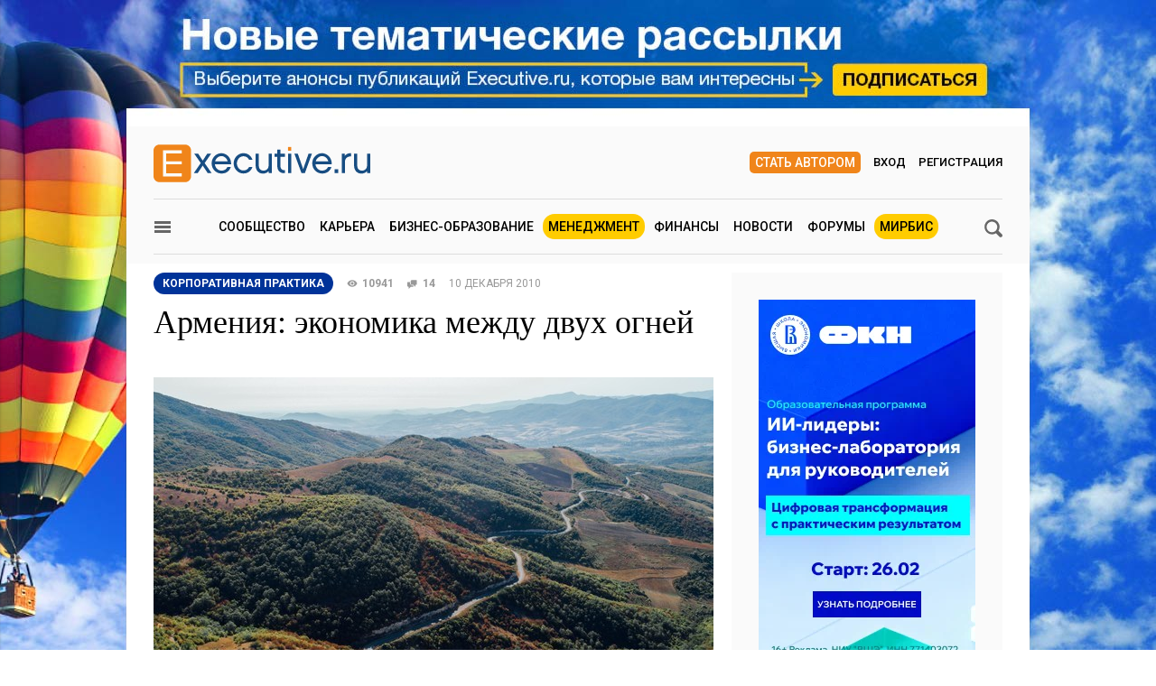

--- FILE ---
content_type: text/html; charset=utf-8
request_url: https://www.e-xecutive.ru/management/practices/1426755-armeniya-ekonomika-mezhdu-dvuh-ognei
body_size: 33848
content:
<!DOCTYPE html>
<html class='layout layout_branding' lang='ru' prefix='og: http://ogp.me/ns#'>
<head>
<title>Армения: экономика между двух огней | Executive.ru</title>
<meta content='Экспортер IT-продуктов или абрикосов? Какая роль в будущем удастся лучше самой маленькой республике бывшего СССР?' name='description'>
<meta content='экономика, финансы, модернизация, бизнес, инвестиции' name='keywords'>
<meta charset='utf-8'>
<meta content='100000983166273' property='fb:admins'>
<link href='/executivemnfst.json' rel='manifest'>
<meta content='Армения: экономика между двух огней' property='og:title'>
<meta content='Экспортер IT-продуктов или абрикосов? Какая роль в будущем удастся лучше самой маленькой республике бывшего СССР?' property='og:description'>
<meta content='https://www.e-xecutive.ru/management/practices/1426755-armeniya-ekonomika-mezhdu-dvuh-ognei' property='og:url'>
<meta content='https://www.e-xecutive.ru/uploads/article/image/1426755/ivars-utinans-cSXNVDGJRtA-unsplash.jpg' property='og:image'>
<meta content='620' property='og:image:width'>
<meta content='422' property='og:image:height'>
<meta content='article' property='og:type'>
<meta content='E-xecutive.ru Международное сообщество менеджеров' property='og:site_name'>
<meta content='ru_RU' property='og:locale'>
<meta content='550108501810573' property='fb:app_id'>
<meta content='summary_large_image' property='twitter:card'>
<meta content='Армения: экономика между двух огней' property='twitter:title'>
<meta content='Экспортер IT-продуктов или абрикосов? Какая роль в будущем удастся лучше самой маленькой республике бывшего СССР?' property='twitter:description'>
<meta content='https://www.e-xecutive.ru/uploads/article/image/1426755/ivars-utinans-cSXNVDGJRtA-unsplash.jpg' property='twitter:image:src'>
<meta content='5823b64112d7284813cdd7fbf7438ac0' name='p:domain_verify'>

<link href='https://www.e-xecutive.ru/management/practices/1426755-armeniya-ekonomika-mezhdu-dvuh-ognei' rel='canonical'>
<meta content='width=device-width' name='viewport'>
<meta content='origin' name='referrer'>
<script>
  window.RMessenger = {
    opts: {
      notificationsUrl: '/notifications',
      wsHost: "push.e-xecutive.ru",
      authEndpoint: '/pusher/auth',
      app_key: "1395678"
    }
  };
</script>

<script src="/assets/svg-icons-6aa6b993b058ddaa0975c99f0eea8145614edd92084cfb24eb5204aaadcd12c0.js" async="async"></script>
<script>
window.adfoxError = false
</script>
<script>
window.yaContextCb = window.yaContextCb || []
</script>
<script src="https://yandex.ru/ads/system/context.js" crossorigin="anonymous" onerror="window.adfoxError = true;" async="async"></script>
<script src="/assets/critical/index-43f4cbbf0c2dc0fa1b54619dad5d2fbeae0520ebc1bb92ac509dce79a1d3fb61.js"></script>
<script src="/assets/application-52c9812e7fe59fe7c2df846d658c5511ae99231c8dae84ad147267ec5099827b.js" async="async"></script>
<!--[if lt IE 9]>
<script src="/assets/legacy/respond.src-deabee4acbedb02dece5f08ed18879fd25fd27e0d48711a6ed2cb85ccdfbe9c9.js"></script>
<![endif]-->
<link rel="stylesheet" media="(min-width : 431px)" href="//fonts.googleapis.com/css?family=Roboto:400,500,700&amp;subset=latin,cyrillic-ext,cyrillic" />
<link rel="stylesheet" media="all" href="/assets/application/index-902c5e72c90222ecd6318a6717ed0cb774d1ac3b046688375bcde62d63ceeaef.css" />


<meta name="csrf-param" content="authenticity_token" />
<meta name="csrf-token" content="Z2YPzewKwBmUdfuimp80r5G924T1+1vYDg4GPhJsrLX6n/JRwOVqfoxcSgbA82LQRWiv3WFr8UhWx8Piu9axug==" />
<link rel="alternate" type="application/atom+xml" title="ATOM" href="https://www.e-xecutive.ru/feeds/atom.atom" />
<meta content='yes' name='apple-mobile-web-app-capable'>
<meta content='black' name='apple-mobile-web-app-status-bar-style'>



<script type="text/javascript" >
(function(m,e,t,r,i,k,a){m[i]=m[i]||function(){(m[i].a=m[i].a||[]).push(arguments)};
m[i].l=1*new Date();k=e.createElement(t),a=e.getElementsByTagName(t)[0],k.async=1,k.src=r,a.parentNode.insertBefore(k,a)})
(window, document, "script", "https://mc.yandex.ru/metrika/tag.js", "ym");

ym(32224044, "init", {
    clickmap:true,
    trackLinks:true,
    accurateTrackBounce:true,
    webvisor:false
});
ym(32224044, 'params', { userAuth: false});
</script>
<noscript><div><img src="https://mc.yandex.ru/watch/32224044" style="position:absolute; left:-9999px;" alt="" /></div></noscript>

</head>

<body class='layout__body' data-hash='4ee4a98d9f0703e5b0d257ba2b463efe'>

<div id="adfox_1485357017150782"></div>
<script>
  window.yaContextCb.push(()=>{
    Ya.adfoxCode.createAdaptive({
        ownerId: 98051,
        containerId: 'adfox_1485357017150782',
        params: {
            pp: 'g',
            ps: 'bylc',
            p2: 'fnjs'
        },
        onRender: function() { App.webpushManager.bannerRender() },
        onStub: function() { App.webpushManager.bannerRevoke() },
        onError: function() { App.webpushManager.bannerRevoke() }
    }, ['phone'], { phoneWidth: 428 })
  })
</script>

<div id="adfox_1485364507507453"></div>
<script>
  window.yaContextCb.push(()=>{
    Ya.adfoxCode.createAdaptive({
        ownerId: 98051,
        containerId: 'adfox_1485364507507453',
        params: {
            pp: 'i',
            ps: 'bylc',
            p2: 'fnjw'
        }
    }, ['phone'], { phoneWidth: 428 })
  })
</script>


<!--AdFox START-->
<!--e-xecutive.ru-->
<!--Площадка: http://new.e-xecutive.ru:8080 / * / *-->
<!--Тип баннера: BackGround-->
<!--Расположение: верх страницы-->
<div id="adfox_1485173611999915" class="branding_placeholder_desktop"></div>
<script>
    window.exeBrandingLyaout = function(){
        try {
            if (/(^|\s)layout_branding(\s|$)/.test(document.documentElement.className)) {
                if (document.body.getAttribute('data-uid')) {
                    document.documentElement.className += ' layout_branding-bg-patch';
                } else {
                    document.documentElement.className += ' layout_subscription';
                    var a = document.createElement('a'),
                        img = document.createElement('img');
                    a.href = '/subscription';
                    a.target = '_blank';
                    img.src = '/assets/subscription-9afcef54f645934fa7c8fa55f4a8e66665d1f674552b7512b9f0d467dc8f2827.jpg';
                    img.setAttribute('class', 'layout__img-subscription');
                    a.appendChild(img);
                    document.querySelector('.layout__wrapper').appendChild(a);
                }
            }
        } catch(e) {}
    };
  window.yaContextCb.push(()=>{
    Ya.adfoxCode.createAdaptive({
        ownerId: 98051,
        containerId: 'adfox_1485173611999915',
        params: {
            pp: 'g',
            ps: 'bylc',
            p2: 'evjj'
        },
        onStub: exeBrandingLyaout,
        onError: exeBrandingLyaout
    }, ['desktop', 'tablet'], {
      phoneWidth: 428
    })
  })
</script>
<!--AdFox START-->
<!--e-xecutive.ru-->
<!--Площадка: http://new.e-xecutive.ru:8080 / * / *-->
<!--Тип баннера: BackGround HTML5-->
<!--Расположение: верх страницы-->
<script>
    window.yaContextCb.push(()=>{
        Ya.adfoxCode.createAdaptive({
            ownerId: 98051,
            containerId: 'adfox_1485173611999915',
            params: {
                pp: 'g',
                ps: 'bylc',
                p2: 'jpll'
            }
        }, ['desktop', 'tablet'], { phoneWidth: 428 })
    })
</script>


<aside class='js-side-nav layout__aside' id='sideNav'>
<div class='aside-in'>
<form class="aside-in__search" action="/searching" accept-charset="UTF-8" method="get"><input name="utf8" type="hidden" value="&#x2713;" />
<input type="text" name="q" class="rst aside-in__inp" />
<button class='rst aside-in__sbm' type='submit'><span class="icon icon--loupe  "><svg class='icon__cnt'><use xlink:href='#loupe-icon'/></svg></span></button>
</form>

<nav class='side-nav aside-in__nav'><a class='side-nav__link' href='/users'><span class="icon icon--community  side-nav__ico"><svg class='icon__cnt'><use xlink:href='#community-icon'/></svg></span>Сообщество</a><a class='side-nav__link' href='/companies'><span class="icon icon--factory  side-nav__ico"><svg class='icon__cnt'><use xlink:href='#factory-icon'/></svg></span>Компании</a><a class='side-nav__link' href='/jobs'><span class="icon icon--portfolio  side-nav__ico"><svg class='icon__cnt'><use xlink:href='#portfolio-icon'/></svg></span>Вакансии</a><a class='side-nav__link' href='/events'><span class="icon icon--calendar  side-nav__ico"><svg class='icon__cnt'><use xlink:href='#calendar-icon'/></svg></span>Мероприятия</a><a class='side-nav__link' href='/schools'><span class="icon icon--cap  side-nav__ico"><svg class='icon__cnt'><use xlink:href='#cap-icon'/></svg></span>Бизнес школы</a><a class='side-nav__link' href='/videos'><span class="icon icon--movie  side-nav__ico"><svg class='icon__cnt'><use xlink:href='#movie-icon'/></svg></span>Видео по бизнесу</a><a class='side-nav__link' href='/softs'><span class="icon icon--software  side-nav__ico"><svg class='icon__cnt'><use xlink:href='#software-icon'/></svg></span>IT для бизнеса</a><a class='side-nav__link' href='/books'><span class="icon icon--book  side-nav__ico"><svg class='icon__cnt'><use xlink:href='#book-icon'/></svg></span>Книги по бизнесу</a><a class='side-nav__link' href='/management/market'><span class="icon icon--cart  side-nav__ico"><svg class='icon__cnt'><use xlink:href='#cart-icon'/></svg></span>ExeMarket</a><a class='side-nav__link' href='/polls'><span class="icon icon--poll  side-nav__ico"><svg class='icon__cnt'><use xlink:href='#poll-icon'/></svg></span>Тесты</a><a class='side-nav__link' href='/league'>Лига экспертов</a></nav>
<nav class='rubric aside-in__rubric'>
<header class='rubric__title'>Рубрики</header>
<a class="rubric__link" href="/career">Карьера</a>
<a class="rubric__link" href="/education">Бизнес-образование</a>
<a class="rubric__link" href="/management">Менеджмент</a>
<a class="rubric__link" href="/finance">Финансы</a>
<a class="rubric__link" href="/sections/hr-news/news">Новости</a>
<a class="rubric__link" href="/quorums">Форумы</a>
<a class="rubric__link" href="/mirbis">МИРБИС</a>
</nav>
</div>
</aside>
<div class='layout__overlay js-aside-overlay'></div>

<div class='layout__wrapper'>


<div class="layout__hauling">
  <div class="hauling">
    <!--AdFox START-->
    <!--e-xecutive.ru-->
    <!--Площадка: http://new.e-xecutive.ru:8080 / * / *-->
    <!--Тип баннера: Перетяжка 100%-->
    <!--Расположение: верх страницы-->
    <div id="adfox_1485175790599515" class=""></div>
    <script>
      window.yaContextCb.push(()=>{
        Ya.adfoxCode.createAdaptive({
            ownerId: 98051,
            containerId: 'adfox_1485175790599515',
            params: {
                pp: 'g',
                ps: 'bylc',
                p2: 'y'
            }
        }, ['phone'], {phoneWidth: 428})
      })
    </script>
  </div>
</div>

<div class='layout__inner '>
<div class='layout__header'>
<div class='header-panel' id='elogo' itemprop='publisher author' itemscope itemtype='http://schema.org/Organization'>
<meta content='Executive.ru' itemprop='name'>
<a class='header-panel__logo' href='/' itemprop='url'>
<img class="header-panel__logo-img" alt="Cообщество менеджеров | Executive.ru" itemprop="logo" width="240" height="42" src="/assets/logo-c5693d28534fd63ad790c94fe12e9a7ae7d2be813f900b0a063ad27492680e8d.svg" />
</a>
<div class='header-panel__auth auth'>
<a class="auth__link _write" href="/pages/guide">Стать автором</a>
<a data-modal-login="" class="auth__link _enter" href="/session/sign_in">Вход</a>
<a class="auth__link _reg" href="/session/sign_up">Регистрация</a>
</div>

<div class='header-panel__quote'><div id="adfox_1485170310528811"></div>
<script>
  (function(w, n) {
    w[n] = w[n] || [];
    w[n].push([{
        ownerId: 98051,
        containerId: 'adfox_1485170310528811',
        params: {
            pp: 'g',
            ps: 'bylc',
            p2: 'fgfv'
        }
    }, ['desktop', 'tablet'], { phoneWidth: 428 }]);
  })(window, 'adfoxAsyncParamsAdaptive');
</script>
</div>
</div>

<div class='header-nav'>
<button class="icon icon--loupe  header-nav__search js-search-toggle-trigger"><svg class='icon__cnt'><use xlink:href='#loupe-icon'/></svg></button>
<button class='header-nav__hamburger js-toggle-aside-menu'><span class="icon icon--menu  "><svg class='icon__cnt'><use xlink:href='#menu-icon'/></svg></span></button>
<ul class='header-menu'>
<li class='header-menu__item'><a class="header-menu__link" href="/users">Сообщество</a></li>
<li class='header-menu__item'><a class="header-menu__link" href="/career">Карьера</a></li>
<li class='header-menu__item'><a class="header-menu__link" href="/education">Бизнес-образование</a></li>
<li class='header-menu__item _active'><a class="header-menu__link" href="/management">Менеджмент</a></li>
<li class='header-menu__item'><a class="header-menu__link" href="/finance">Финансы</a></li>
<li class='header-menu__item'><a class="header-menu__link" href="/sections/hr-news/news">Новости</a></li>
<li class='header-menu__item'><a class="header-menu__link" href="/quorums">Форумы</a></li>
<li class='header-menu__item _active'><a class="header-menu__link" href="/mirbis">МИРБИС</a></li>
</ul>

</div>
</div>

<div class='b-container'>
<form class="filter-bar mb30 js-search-toggle-panel" style="display: none;" action="/searching" accept-charset="UTF-8" method="get"><input name="utf8" type="hidden" value="&#x2713;" />
<input type="text" name="q" id="q" class="rst filter-bar__inp f1-xls" placeholder="Ключевое слово" />
<input type="submit" value="Поиск" class="rst filter-bar__sbm" data-disable-with="Поиск" />
</form>


</div>
<div class='b-container mb50 js-intrusive'>
<div class='b-grid-xls'>
<div class='b-grid__67-xls' itemref='commentsList elogo' itemscope itemtype='http://schema.org/Article'>
<div class="b-incut mb20"><!--AdFox START-->
<!--e-xecutive.ru-->
<!--Площадка: http://new.e-xecutive.ru:8080 / * / *-->
<!--Тип баннера: Врезка-->
<!--Расположение: <верх страницы>-->
<div id="adfox_148492349666706" class=""></div>
<script>
  window.yaContextCb.push(()=>{
    Ya.adfoxCode.create({
        ownerId: 98051,
        containerId: 'adfox_148492349666706',
        params: {
            pp: 'g',
            ps: 'bylc',
            p2: 'fbol'
        },
        onStub: function(){ var t = document.getElementById('adfox_148492349666706').parentNode; t.parentNode.removeChild(t) },
        onError: function(){ var t = document.getElementById('adfox_148492349666706').parentNode; t.parentNode.removeChild(t) }
    })
  })
</script>
</div>
<div class='b-article-meta'><a class="b-article-meta__cat" href="/management/practices"><span itemprop='articleSection'>Корпоративная практика</span>
</a><span class='b-article-meta__views'><span class="icon icon--eye  b-article-meta__ico"><svg class='icon__cnt'><use xlink:href='#eye-icon'/></svg></span>10941<meta content='UserPageVisits:10941' itemprop='interactionCount'></span><a class='b-article-meta__msg' href='#comments' target='_self'><span class="icon icon--comments  b-article-meta__ico"><svg class='icon__cnt'><use xlink:href='#comments-icon'/></svg></span><span itemprop='commentCount'>14</span></a><time datetime="2010-12-10" class="b-article-meta__date" itemprop="datePublished">10 декабря 2010</time><meta content='2026-01-20 05:00:49 +0300' itemprop='dateModified'></div>
<div class='b-article-title'>
<h1 itemprop='name headline'>Армения: экономика между двух огней</h1>
</div>
<div class='b-article-image' itemprop='image' itemscope itemtype='http://schema.org/ImageObject'>
<meta content='620' itemprop='width'>
<meta content='422' itemprop='height'>
<a target="_blank" itemprop="url" href="/uploads/article/image/1426755/thumb_ivars-utinans-cSXNVDGJRtA-unsplash.jpg"><img class="b-article-image__self" width="620" height="422" alt="Армения: экономика между двух огней" title="Армения: экономика между двух огней" src="/uploads/article/image/1426755/thumb_ivars-utinans-cSXNVDGJRtA-unsplash.jpg" />
</a></div>
<div class='article-authors__annotation' itemprop='description'><p>Экспортер IT-продуктов или абрикосов? Какая роль в будущем удастся лучше самой маленькой республике бывшего СССР?</p></div>

<div class="mv20"><!--AdFox START-->
<!--e-xecutive.ru-->
<!--Площадка: http://new.e-xecutive.ru:8080 / * / *-->
<!--Тип баннера: Врезка вебинары-->
<!--Расположение: <верх страницы>-->
<div id="adfox_1485166871874887" class=""></div>
<script>
  (function(w, n) {
    w[n] = w[n] || [];
    w[n].push({
        ownerId: 98051,
        containerId: 'adfox_1485166871874887',
        params: {
            pp: 'g',
            ps: 'bylc',
            p2: 'flit'
        }
    });
  })(window, 'adfoxAsyncParams');
</script>
</div>
<div class='b-article-content--box js-article-content is-closed'>
<div class='b-article-content--separated' data-article-content-scroll>
<div class='editable b-article-content js-broken-images' itemprop='articleBody'>
<p>Эта республика в буквальном смысле живет по принципу «шаг вправо, шаг влево – расcтрел». С одной стороны – закрытые границы Турции и самый короткий путь в Европу. С другой – замороженный, но не исчерпанный конфликт с Азейрбайджаном. Для маленькой Армении и ее экономики остаются два направления: север, означающий в первую очередь Россию, и юг – Иран. Из России приходят&nbsp;инвестиции и товары. Иран – это рынок для армянского экспорта и надежный партнер в сфере энергетики. В 2009 году армянский&nbsp;ВВП упал на 14,4% по сравнению с 2008 годом, когда&nbsp;отмечался&nbsp;рост 6,8%. Основной объем в его структуре занимала сфера услуг (сумарнно 56,1%), затем шли строительство и сельское хозяйство. Чего можно ждать от экономической политики Армении, и чего ожидает она сама? На вопросы <strong>E-xecutive </strong>отвечают премьер-министр Армении<strong> Тигран Саркисян</strong>, министр экономики <strong>Нерсес Ерицян</strong>, исполнительный директор <strong>Торгово-промышленной палаты </strong><strong>Араик Варданян</strong>.</p>
<p><strong><img src="/media/photo/Premier_armenii.JPG" width="217" height="292" align="left" loading="lazy">Премьер-министр </strong><strong>Тигран Саркисян: «Туризм, технологии, абрикосы…» </strong></p>
<p><strong>E</strong><strong>-</strong><strong>xecutive</strong><strong>:</strong> <em>В Армении нет ни нефти, ни газа, что это значит для национальной экономики?</em></p>
<p><strong>Тигран Саркисян:</strong> Бог нас спас от таких болезней, как нефть и газ. Но дал&nbsp;главное – человеческий ресурс, который является глобальным двигателем экономики. Приоритет сегодня – повышение качества этого ресурса через образование. В отраслевом плане на первом месте&nbsp;стоит туризм. Здесь&nbsp;рассчитываем, в первую очередь, на самих армян. Диаспора примерно – шесть миллионов человек, из них 19% никогда не было в Армении. Если армянин из другой страны привезет с собой хотя бы одного друга, – мы будем говорить об успехе. Цель – за пять лет увеличить количество туристов до трех миллионов. Что касается отраслей высоких технологий,&nbsp;то с учетом&nbsp;геополитической ситуации IT становятся для экономики Армении&nbsp;областью, которая не зависит ни от каких блокад. Здесь речь не идет о транспорте и физическом преодолении границ государства. Во-вторых, наша школа программистов была всегда сильной, и сегодня IT-продукты из Армении способны конкурировать в мире. Эта область динамически развивается, и может, действительно, стать важным двигателем&nbsp;экономики.</p>
<p><strong>E</strong><strong>-</strong><strong>xecutive</strong><strong>:</strong> <em>Как складываются политические и экономические отношения с соседями?</em></p>
<p><strong>Т.С.:</strong> Внешняя политика Армении прозрачна. Стратегически важны отношения с Россией, Ираном, Грузией, дружеские отношения с США. Мы стремимся к европейской интеграции, построению нормальных отношений с Турцией, Азейрбаджаном. Например, Иран экономически важен как мост, выход к другим исламским странам Азии, в которых тоже существуют армянские диаспоры. Что касается Азейрбаджана, то&nbsp;считаем, что все проделанное в рамках Минской группы, было правильным, и что надо продолжать в этом же духе.</p>
<p><strong>E</strong><strong>-</strong><strong>xecutive</strong><strong>:</strong> <em>Национальная валюта Армении – драм – вот уже несколько лет остается стабильной. Это искусственная стабильность?</em></p>
<p><strong>Т.С.: </strong>1 января 1999 года мы отпустили драм в свободное плавание. Предприниматели всегда найдут причину жаловаться: то на инфляцию, то на дефляцию. Теперь курс стабилен, и им это тоже не нравится. Мы не регулируем курс искусственно. Это было бы плохо для&nbsp;экономики.</p>
<p><strong>E</strong><strong>-</strong><strong>xecutive</strong><strong>:</strong> <em>Какие </em><em>цели ставит Армения на ближайшие 10 лет? Что будет представлять собой Армения-2020?</em></p>
<p><strong>Т.С.:</strong> Цели такие: диверсифицировать экономику, улучшить качество системы образования, поднять сервис на новый уровень. Ну, и развивать отрасли,&nbsp;которые имеют&nbsp;приоритетное значение. Пример – сельское хозяйство.</p>
<p>В 2020 году армянские IT-продукты могут стать продуктами экспорта. Для нас важно также развитие крупных производств. В стране, например, есть два химических комбината, если удастся их модернизировать, это будет большой плюс для экономики Армении. Мы можем стать экспортерами питьевой воды. Ну, и абрикосы продолжим вывозить…</p>
<p><strong><img src="/media/photo/Minister_ekonom.JPG" width="217" height="292" align="left" loading="lazy">Министр экономики Нерсес Ерицян: «Олигополия типична для стран бывшего СССР» </strong></p>
<p><strong>E</strong><strong>-</strong><strong>xecutive</strong><strong>:</strong> <em>Сегодня Армения ожидает от Европы решения вопроса о предоставлении ей статуса страны с рыночной экономикой. Что вы делаете для того, чтобы экономика была признана таковой?&nbsp;</em></p>
<p><strong>Нерсес Ерицян:</strong> Есть антимонопольный закон, но нужно время, чтобы он заработал. В сфере услуг в Армении действуют в основном иностранные компании, они и обеспечивают здоровую конкуренцию. Но некоторые представители бизнеса сегодня представлены в парламенте – это проблема, поэтому нами был предложен закон, запрещающий вход предпринимателей в парламент, поскольку олигархи – это бизнесмены со своими интересами. Теперь, чтобы занять высокую должность – надо пройти экзамены, по факту которых должно быть установлено, что у кандидата не будет конфликтов интересов. Я бы сказал, что в стране сейчас царит не монополия, а олигополия, это типично для всех стран бывшего СССР. Для развития рыночной экономики важно поддержать малые и средние предприятия, в реальном секторе таких сегодня – более 90%. Правительство реализует стратегию поддержки малого и среднего бизнеса, и, в первую очередь, нацеленного на экспорт, поэтому мы создали кредитную организацию, предлагающую предпринимателям займы под новые проекты. По этому вопросу консультируемся со <strong><a href="http://www.worldbank.org" target="_blank" rel="nofollow">Всемирным банком</a></strong>. Налог на прибыль в Армении составляет 20%. По сравнению с Европой – это невысокая ставка. Кроме того, мы предполагаем дифференцировать НДС.</p>
<p><strong>E</strong><strong>-</strong><strong>xecutive</strong><strong>:</strong> <em>Как вы оцениваете состояние инфраструктуры? </em></p>
<p><strong>Н.Е.:</strong> В Армении сейчас есть несколько крупных проектов. Один из них – строительство дороги «Север-Юг» от Грузии до Ирана. Соответственно, инфраструктура всех городов, лежащих на пути трассы, будет обновляться: мы перестроим ее по европейским стандартам.</p>
<p><strong>E</strong><strong>-</strong><strong>xecutive</strong><strong>:</strong> <em>Какую роль играет диаспора в финансировании национальной экономики? </em></p>
<p><strong>Н.Е.:</strong> У диаспоры есть деньги и готовность их инвестировать. Например, ереванский аэропорт <strong>Звартноц</strong> реконструируется на деньги армян из Аргентины.</p>
<p><strong>E</strong><strong>-</strong><strong>xecutive</strong><strong>:</strong> <em>Для Армении актуальна проблема утечки мозгов? </em></p>
<p><strong>Н.Е.:</strong> До определенного момента утечка, действительно, была, но сейчас можно говорить о притоке профессионалов, особенно в IT-сферу и в инженерию. Здесь мы стали космополитами.</p>
<p><strong>E</strong><strong>-</strong><strong>xecutive</strong><strong>:</strong> <em>Развитие </em><em>каких секторов экономики имеет приоритетное значение? </em></p>
<p><strong>Н.Е.: </strong>Два года назад мы утвердили стратегию, нацеленную на достижение десяти задач. Одна из первых – развитие IT, создание технологической инфраструктуры. В частности, расширение сферы пользования интернетом. Сегодня 250 компаний предоставляют услуги технологические сервисы, в том числе доступ в Сеть.&nbsp;Мы участвуем в совместных проектах в этой сфере. Армянские программисты занимаются, например, чип-дизайном в представительстве компании <strong><a href="http://www.synopsys.com" target="_blank" rel="nofollow">Synopsis</a></strong>. В <strong><a href="http://ru.wikipedia.org/wiki/%D0%93%D0%98%D0%A3%D0%90" target="_blank" rel="nofollow">Политехническом университете</a></strong> открыли факультет и создали IT-лабораторию. У нас есть проект по строительству технопарков, например, в Гюмри.</p>
<p>Второй важный сектор экономики в сфере услуг – это туризм. Мы работаем над привлечением туристов из Азии. Уже сегодня приток увеличился с 700 тыс. до одного миллиона в год. Также свою роль в экономике играет промышленность, обработка драгоценных изделий, энергетический сектор: мы используем атомную энергию, доля&nbsp;возобновляемых источников в энергопотреблении увеличивается.</p>
<p><strong><img src="/media/photo/Togovo_prom_palata.JPG" width="218" height="292" align="left" loading="lazy">Исполнительный директор Торгово-промышленной палаты Араик Варданян:</strong> <strong>«Планируем построить</strong><strong> ж</strong><strong>елезнодорожный туннель в Иран» </strong></p>
<p><strong>E</strong><strong>-</strong><strong>xecutive</strong><strong>:</strong> <em>Чем Армения может привлечь иностранных инвесторов? </em></p>
<p><strong>Араик Варданян:</strong> Наша формула для привлечения инвесторов включает в себя особождение от налога на прибыль в течение первых трех лет. К тому же, в Армении рабочая сила стоит намного меньше, чем в других странах. Но еще очень много статей законов должно быть изменено, чтобы Армения приблизилась к европейским стандартам и стала еще более привлекательной для инвестиций.</p>
<p><strong>E</strong><strong>-</strong><strong>xecutive</strong><strong>:</strong> <em>Какие сектора привлекают инвесторов?</em></p>
<p><strong>А.В.:</strong> Туризм, информационные технологии и строительство. В Армении открыты крупные филиалы международных IT-компаний. Например, Synopsis, но здесь речь не идет о конечном продукте. Однако армянские программисты создали и совершенно самостоятельный продукт – ПО для ведения бухгалтерии. Все госструктуры сегодня используют этот софт. Компания называется <strong>«Армянские программы»</strong>.</p>
<p><strong>E</strong><strong>-</strong><strong>xecutive</strong><strong>:</strong> <em>Откуда приходят инвесторы? </em></p>
<p><strong>А.В.:</strong> Главный экономический партнер Армении – Евросоюз. На втором месте – Россия, потом следуют США и Иран. А вот с инвесторами дело обстоит иначе: на первом месте крепко стоит Россия, потом идут Германия и Иран.</p>
<p><strong>E</strong><strong>-</strong><strong>xecutive</strong><strong>:</strong> <em>На правительственном уровне экономические отношения Армении и Турции не развиваются, но Торгово-промышленная палата – это организация иного уровня. Вы работаете с Турцией?</em></p>
<p><strong>А.В.: </strong>Не хочу политизировать этот вопрос. По мнению армянского бизнеса, турецкие экономические границы должны быть открыты. Но все препятствия возникают со стороны Анкары. Сейчас мы пытаемся создать свободную торговую зону – отправили&nbsp;письмо с таким предложением, но пока не получили ответа. В начале 2010 года мы посещали эту страну, а турецкий предприниматели приезжали в Армению. Мы видели заинтересованность той стороны в развитии экономических отношений. Это было бы особенно выгодно пограничным территориям, тем более что восточные районы Турции недостаточно развиты. Так что мы не боимся открытия границ. Для наших предпринимателей в любом случае открытие&nbsp;этой границы – кратчайший путь в Европу.</p>
<p><strong>E</strong><strong>-</strong><strong>xecutive</strong><strong>:</strong> <em>А будете ли вы расширять сотрудничество с Ираном? </em></p>
<p><strong>А.В.: </strong>С Ираном у нас отношения интересные. Религиозные отличия никогда не играли существенной роли. Когда Армения была в блокаде, «Дорога жизни» в буквальном смысле для нас шла через Иран. Сейчас со стороны Ирана приходят инвестиции в основном в крупные торговые предприятия. Мы планируем построить железнодорожный туннель между странами: железная дорога – самый дешевый вид транспорта, и это будет неплохой выход для армянского экспорта. Мы продаем в Иран трикотаж и напитки, алюминий.</p>
<p><em>Беседовала <strong><a href="/community/persons/detail/380188/" target="_blank" rel="noopener">Нурия Фатыхова</a></strong>,<strong> E-xecutive</strong></em></p>
<p><em>Фото в анонсе: Unsplash</em></p>


</div>
</div>
<div class='b-article-content--footer' data-article-content-footer>
<div class='mt15 tal'>
<div class='only-signed-in'>
<span class="icon icon--lock  only-signed-in__ico"><svg class='icon__cnt'><use xlink:href='#lock-icon'/></svg></span>
<div class='only-signed-in__text'>
Как получить полный
<span class='ttu fwb'>бесплатный</span>
доступ к публикации?
</div>
<ol class='only-signed-in__list'>
<li>Авторизоваться или зарегистрироваться на сайте</li>
</ol>
<div class='only-signed-in__link-box mt5'>
<a data-modal-login="" class="only-signed-in__link" rel="nofollow" href="/session/sign_in?user_return_to=%2Fmanagement%2Fpractices%2F1426755-armeniya-ekonomika-mezhdu-dvuh-ognei%3Fscrolltop%3DSCROLLTOP">Авторизоваться</a>
или
<a class="only-signed-in__link js-helpers-scrolltop" rel="nofollow" href="/session/sign_up?user_return_to=%2Fmanagement%2Fpractices%2F1426755-armeniya-ekonomika-mezhdu-dvuh-ognei%3Fscrolltop%3DSCROLLTOP">Зарегистрироваться</a>
</div>
</div>
</div>
</div>
</div>
<meta content='1324' itemprop='wordCount'>


<div class='socpane mv20 clb'>
<div class='socpane__title'>Расскажите коллегам:</div>
<div class='socpane__main'>
<div class='socpane__share _big'>
<div class='socpane__fake ya-share2-fake' data-counter data-services='vkontakte,odnoklassniki,twitter,telegram,whatsapp' data-size='l' data-url='https://www.e-xecutive.ru/management/practices/1426755-armeniya-ekonomika-mezhdu-dvuh-ognei'>
<div class='socpane__fake-item _vkontakte'></div>
<div class='socpane__fake-item _odnoklassniki'></div>
<div class='socpane__fake-item _twitter'></div>
<div class='socpane__fake-item _telegram'></div>
<div class='socpane__fake-item _whatsapp'></div>
</div>
</div>
<div class='socpane__likes js-likeable'><span class='b-likes b-likes_medium'><span class='b-likes__text'>
Оценить статью:</span>
<a class="b-likes__btn _plus " rel="nofollow" data-likeable-ctrl="pos" href="/management/practices/1426755-armeniya-ekonomika-mezhdu-dvuh-ognei/like"><span class="icon icon--pos  b-likes__btn-svg"><svg class='icon__cnt'><use xlink:href='#pos-icon'/></svg></span></a><span class='b-likes__count' data-likeable-count data-rating-details='/articles/1426755-armeniya-ekonomika-mezhdu-dvuh-ognei/ratings'>0</span></span></div>
</div>
</div>

<div class="b-incut mv20"><!--AdFox START-->
<!--e-xecutive.ru-->
<!--Площадка: http://new.e-xecutive.ru:8080 / * / *-->
<!--Тип баннера: Врезка-->
<!--Расположение: <низ страницы>-->
<div id="adfox_1484923623527647"></div>
<script>
window.yaContextCb.push(()=>{
    Ya.adfoxCode.create({
        ownerId: 98051,
        containerId: 'adfox_1484923623527647',
        params: {
            pp: 'i',
            ps: 'bylc',
            p2: 'fbol'
        }
    })
})
</script>
</div>

<div class='tag-list mt20'><div class='tag-list__in'><span class='tag-list__title'>Теги:</span>
<a class="tag-list__item" href="/searching?q=%D1%8D%D0%BA%D0%BE%D0%BD%D0%BE%D0%BC%D0%B8%D0%BA%D0%B0">экономика</a><a class="tag-list__item" href="/searching?q=%D1%84%D0%B8%D0%BD%D0%B0%D0%BD%D1%81%D1%8B">финансы</a><a class="tag-list__item" href="/searching?q=%D0%BC%D0%BE%D0%B4%D0%B5%D1%80%D0%BD%D0%B8%D0%B7%D0%B0%D1%86%D0%B8%D1%8F">модернизация</a><a class="tag-list__item" href="/searching?q=%D0%B1%D0%B8%D0%B7%D0%BD%D0%B5%D1%81">бизнес</a><a class="tag-list__item" href="/searching?q=%D0%B8%D0%BD%D0%B2%D0%B5%D1%81%D1%82%D0%B8%D1%86%D0%B8%D0%B8">инвестиции</a></div></div>
<meta content='экономика, финансы, модернизация, бизнес, инвестиции' itemprop='keywords'>
<div class='dn-xls mv20-ls' id='blockTransfer'></div>
<div class='editable b-article-content mt50'>
Эта публикация была размещена на предыдущей версии сайта и перенесена на нынешнюю версию. После переноса некоторые элементы публикации могут отражаться некорректно. Если вы заметили погрешности верстки, сообщите, пожалуйста, по адресу
<a href="mailto:correct@e-xecutive.ru">correct@e-xecutive.ru</a>
</div>
<div class='communities--container _simple'>
<div class='b-title mb25'>
Выбор сообщества
</div>
<div class='communities'>
<div class='communities__cover'>
<div class='communities__scrollable'>
<div class='communities__item'>
<a class="communities__wrap" href="/management/practices/1999157-o-chem-govoryat-v-kurilke-ili-ekspress-diagnostika-korporativnoi-kultury"><img class="db" alt="О чем говорят в курилке, или Экспресс-диагностика корпоративной культуры" title="О чем говорят в курилке, или Экспресс-диагностика корпоративной культуры" loading="lazy" src="/uploads/article/image/1999157/preview_Kalashnikov_Roman_2.jpg" width="140" height="140" />
</a><a class="communities__meta" href="/management/practices">Корпоративная практика</a>
<br>
<a class="communities__title" href="/management/practices/1999157-o-chem-govoryat-v-kurilke-ili-ekspress-diagnostika-korporativnoi-kultury">О чем говорят в курилке, или Экспресс-диагностика корпоративной культуры</a>
</div>
<div class='communities__item'>
<a class="communities__wrap" href="/management/practices/1999298-sistema-vazhnee-geroizma-ili-kak-upravlyat-biznesom-kogda-tsena-oshibki-vysoka"><img class="db" alt="Система важнее героизма, или Как управлять бизнесом, когда цена ошибки высока" title="Система важнее героизма, или Как управлять бизнесом, когда цена ошибки высока" loading="lazy" src="/uploads/article/image/1999298/preview_Antipov_Sergey.jpg" width="140" height="140" />
</a><a class="communities__meta" href="/management/practices">Корпоративная практика</a>
<br>
<a class="communities__title" href="/management/practices/1999298-sistema-vazhnee-geroizma-ili-kak-upravlyat-biznesom-kogda-tsena-oshibki-vysoka">Система важнее героизма, или Как управлять бизнесом, когда цена ошибки высока</a>
</div>
<div class='communities__item'>
<a class="communities__wrap" href="/management/practices/1999105-konflikt-kak-diagnoz-chto-spory-v-komande-govoryat-o-kulture-kompanii"><img class="db" alt="Конфликт как диагноз: что споры в команде говорят о культуре компании" title="Конфликт как диагноз: что споры в команде говорят о культуре компании" loading="lazy" src="/uploads/article/image/1999105/preview_Muradyan_Yuriy.jpg" width="140" height="140" />
</a><a class="communities__meta" href="/management/practices">Корпоративная практика</a>
<br>
<a class="communities__title" href="/management/practices/1999105-konflikt-kak-diagnoz-chto-spory-v-komande-govoryat-o-kulture-kompanii">Конфликт как диагноз: что споры в команде говорят о культуре компании</a>
</div>
<div class='communities__item'>
<a class="communities__wrap" href="/management/practices/1999123-kak-pozhenit-biznes-i-nauku"><img class="db" alt="Как поженить бизнес и науку" title="Как поженить бизнес и науку" loading="lazy" src="/uploads/article/image/1999123/preview_and.jpg" width="140" height="140" />
</a><a class="communities__meta" href="/management/practices">Корпоративная практика</a>
<br>
<a class="communities__title" href="/management/practices/1999123-kak-pozhenit-biznes-i-nauku">Как поженить бизнес и науку</a>
</div>
</div>
</div>
</div>
</div>

<div class='mt50 mb45'>

<a name='comments'></a>
<div class='df'>
<div class='fz20 fwb f1'>Комментарии</div>
</div>

<div class='mt15 mb-20'>
<span class='fwb'>Участники дискуссии:</span>
<a href="/users/347036-nikolai-romanov">Николай Романов</a>, <a href="/users/182753-andrei-semyorkin">Андрей Семёркин</a>, <a href="/users/197425-konstantin-komshukov">Константин Комшуков</a>, <a href="/users/296769-vadim-kazakov">Вадим Казаков</a>, <a href="/users/322638-mihail-gamov">Михаил Гамов</a>, <a href="/users/273384-gasan-gasanov">Гасан Гасанов</a>, <a href="/users/316317-marat-bisengaliev">Марат Бисенгалиев</a>
</div>
<section class='b-comment--list' data-editable-comment-ids='[]' data-removable-comment-ids='[]' id='commentsList'>
<article class='b-comment _show' data-comments-list-item id='comment-214295' itemprop='comment' itemscope itemtype='http://schema.org/Comment'>
<a href='/management/practices/1426755-armeniya-ekonomika-mezhdu-dvuh-ognei#comment-214295' itemprop='url' rel='bookmark'></a>
<div class='b-comment__meta'>
<span class='b-comment__creator' itemprop='creator' itemscope itemtype='http://schema.org/Person'>
<span class="b-comment__user" title="Участник покинул Сообщество"><span class='b-comment__ava'>
<img class="b-comment__ava-self" itemprop="image" alt="Николай Романов" src="/assets/fallback/avatar/male/2-4ed1c59bbd854f38c223aec763d84cab93d659673c2d6f1c2139869aeed25ed6.svg" width="50" height="50" />


</span>
<span class='b-comment__user-title' itemprop='name'>Николай Романов</span>
</span><span class='b-comment__desc'>Нач. отдела, зам. руководителя, Люксембург</span>
</span>
<time datetime="2010-12-11T00:06:45+03:00" class="b-comment__time">11 декабря 2010, 00:06</time>
</div>
<div class='b-comment__text comment-editable js-truncate-html' data-comments-list-item-text itemprop='text'>
To: E-xecutive  Необходимо срочно подредактировать приведенный ниже фрагмент текста. Информационные технологии пока еще к сельскому хозяйству не относятся. Ни в Армении, ни где бы то ни было еще.

''Ну, и развивать отрасли, которые имеют приоритетное значение. Пример – сельское хозяйство. В 2020 году армянские IT-продукты могут стать продуктами экспорта.''

&gt;По мнению армянского бизнеса, турецкие экономические границы должны быть открыты. Но все препятствия возникают со стороны Анкары.

 Более того, турецкая сторона имеет для того все необходимые основания. Как с точки зрения обеспечения интересов турецких армян, хотя таковых и очень мало, а с другой стороны, - с точки зрения своих национальных интересов, т.к. пограничные районы населены в первую очередь курдами. С их постоянно присутствующей тенденцией к формированию независимого Курдистана на территории нескольких государств региона. Поэтому любой режим открытой границы с Арменией и активизация бизнеса и иной деятельности в регионе раньше или позже пойдет сугубо на укрепление сепаратистских настроений курдов, на их экономическую подпитку, на создание и усиление нового очага напряженности в регионе, которому пока просто не дают разгореться, всячески сдерживая и подавляя сепаратистские настроения материально, экономически и финансово. В Турции это прекрасно понимают. И поэтому режим закрытой границы с Арменией является единственным возможным вариантом развития отношений на текущий момент.
</div>
<footer class='b-comment__footer'><span class='b-comment__likes b-likes js-comment-like'><button class='b-likes__btn _plus' data-comment-like='{&quot;type&quot;:&quot;plus&quot;,&quot;id&quot;:214295}'><span class="icon icon--pos  b-likes__btn-svg"><svg class='icon__cnt'><use xlink:href='#pos-icon'/></svg></span></button><span class='b-likes__count' data-comment-like-count>0</span></span><span class='b-comment__controls' data-comments-list-ctrl></span></footer>
</article>

<article class='b-comment _show' data-comments-list-item id='comment-214302' itemprop='comment' itemscope itemtype='http://schema.org/Comment'>
<a href='/management/practices/1426755-armeniya-ekonomika-mezhdu-dvuh-ognei#comment-214302' itemprop='url' rel='bookmark'></a>
<div class='b-comment__meta'>
<span class='b-comment__creator' itemprop='creator' itemscope itemtype='http://schema.org/Person'>
<a class="b-comment__user" href="/users/182753-andrei-semyorkin" itemprop="url"><span class='b-comment__ava'>
<img class="b-comment__ava-self" itemprop="image" alt="Андрей Семёркин" src="/assets/fallback/avatar/male/4-d16cb2b3d7c70cc5bb40ae3457d77a1d2dbb3cce21f283410e54dbd80cc1eafe.svg" width="50" height="50" />

<span class="b-comment__user-rating">+1825</span>
</span>
<span class='b-comment__user-title' itemprop='name'>Андрей Семёркин</span>
</a><span class='b-comment__desc'>Креативный директор, Москва</span>
</span>
<time datetime="2010-12-11T00:36:07+03:00" class="b-comment__time">11 декабря 2010, 00:36</time>
</div>
<div class='b-comment__text comment-editable js-truncate-html' data-comments-list-item-text itemprop='text'>
<p>Николай,
<br />ИТ к сельскому хозяйству, конечно, не относятся. Как не относятся к нему и предприятия ''большой химии'', о которых премьер-министр Армении говорит в следующем предложении. Поэтому между каждым предложением -- точка. Но, чтобы еще более обособить ИТ от сельского хозяйства, я добавил между ними пробел. Спасибо :)</p>
</div>
<footer class='b-comment__footer'><span class='b-comment__likes b-likes js-comment-like'><button class='b-likes__btn _plus' data-comment-like='{&quot;type&quot;:&quot;plus&quot;,&quot;id&quot;:214302}'><span class="icon icon--pos  b-likes__btn-svg"><svg class='icon__cnt'><use xlink:href='#pos-icon'/></svg></span></button><span class='b-likes__count' data-comment-like-count>0</span></span><span class='b-comment__controls' data-comments-list-ctrl></span></footer>
</article>

<article class='b-comment _show' data-comments-list-item id='comment-46921' itemprop='comment' itemscope itemtype='http://schema.org/Comment'>
<a href='/management/practices/1426755-armeniya-ekonomika-mezhdu-dvuh-ognei#comment-46921' itemprop='url' rel='bookmark'></a>
<div class='b-comment__meta'>
<span class='b-comment__creator' itemprop='creator' itemscope itemtype='http://schema.org/Person'>
<span class="b-comment__user" title="Участник покинул Сообщество"><span class='b-comment__ava'>
<img class="b-comment__ava-self" itemprop="image" alt="Николай Романов" src="/assets/fallback/avatar/male/2-4ed1c59bbd854f38c223aec763d84cab93d659673c2d6f1c2139869aeed25ed6.svg" width="50" height="50" />


</span>
<span class='b-comment__user-title' itemprop='name'>Николай Романов</span>
</span><span class='b-comment__desc'>Нач. отдела, зам. руководителя, Люксембург</span>
</span>
<time datetime="2010-12-11T01:44:46+03:00" class="b-comment__time">11 декабря 2010, 01:44</time>
</div>
<div class='b-comment__text comment-editable js-truncate-html' data-comments-list-item-text itemprop='text'>
<p>Точки в данном случае - скорее враги, чем помощники. Впрочем, все равно. Поскольку спросят с вас. Все-таки не последние люди дают интервью. Поэтому работа редактора в таких случаях важна особенно. Вот почему текст устного интервью всегда важно править особенно тщательно. Кстати, можно было просто с красной строки начать, - уж слишком вопиюще звучала последовательность фраз, - правда, пришлось бы переформатировать верстку.</p>
</div>
<footer class='b-comment__footer'><span class='b-comment__likes b-likes js-comment-like'><button class='b-likes__btn _plus' data-comment-like='{&quot;type&quot;:&quot;plus&quot;,&quot;id&quot;:46921}'><span class="icon icon--pos  b-likes__btn-svg"><svg class='icon__cnt'><use xlink:href='#pos-icon'/></svg></span></button><span class='b-likes__count' data-comment-like-count>0</span></span><span class='b-comment__controls' data-comments-list-ctrl></span></footer>
</article>

<article class='b-comment _show' data-comments-list-item id='comment-214379' itemprop='comment' itemscope itemtype='http://schema.org/Comment'>
<a href='/management/practices/1426755-armeniya-ekonomika-mezhdu-dvuh-ognei#comment-214379' itemprop='url' rel='bookmark'></a>
<div class='b-comment__meta'>
<span class='b-comment__creator' itemprop='creator' itemscope itemtype='http://schema.org/Person'>
<a class="b-comment__user" href="/users/182753-andrei-semyorkin" itemprop="url"><span class='b-comment__ava'>
<img class="b-comment__ava-self" itemprop="image" alt="Андрей Семёркин" src="/assets/fallback/avatar/male/4-d16cb2b3d7c70cc5bb40ae3457d77a1d2dbb3cce21f283410e54dbd80cc1eafe.svg" width="50" height="50" />

<span class="b-comment__user-rating">+1825</span>
</span>
<span class='b-comment__user-title' itemprop='name'>Андрей Семёркин</span>
</a><span class='b-comment__desc'>Креативный директор, Москва</span>
</span>
<time datetime="2010-12-11T03:41:44+03:00" class="b-comment__time">11 декабря 2010, 03:41</time>
</div>
<div class='b-comment__text comment-editable js-truncate-html' data-comments-list-item-text itemprop='text'>

  <blockquote>
    Николай Романов пишет:
Все-таки не последние люди дают интервью
  </blockquote>



Резкое увеличение ''не последних людей'' в 4 квартале 2010 года -- первые плоды нового проекта Е-хе ''Звездная программа''.
</div>
<footer class='b-comment__footer'><span class='b-comment__likes b-likes js-comment-like'><button class='b-likes__btn _plus' data-comment-like='{&quot;type&quot;:&quot;plus&quot;,&quot;id&quot;:214379}'><span class="icon icon--pos  b-likes__btn-svg"><svg class='icon__cnt'><use xlink:href='#pos-icon'/></svg></span></button><span class='b-likes__count' data-comment-like-count>0</span></span><span class='b-comment__controls' data-comments-list-ctrl></span></footer>
</article>

<article class='b-comment _show' data-comments-list-item id='comment-214386' itemprop='comment' itemscope itemtype='http://schema.org/Comment'>
<a href='/management/practices/1426755-armeniya-ekonomika-mezhdu-dvuh-ognei#comment-214386' itemprop='url' rel='bookmark'></a>
<div class='b-comment__meta'>
<span class='b-comment__creator' itemprop='creator' itemscope itemtype='http://schema.org/Person'>
<span class="b-comment__user" title="Участник покинул Сообщество"><span class='b-comment__ava'>
<img class="b-comment__ava-self" itemprop="image" alt="Николай Романов" src="/assets/fallback/avatar/male/2-4ed1c59bbd854f38c223aec763d84cab93d659673c2d6f1c2139869aeed25ed6.svg" width="50" height="50" />


</span>
<span class='b-comment__user-title' itemprop='name'>Николай Романов</span>
</span><span class='b-comment__desc'>Нач. отдела, зам. руководителя, Люксембург</span>
</span>
<time datetime="2010-12-11T03:52:42+03:00" class="b-comment__time">11 декабря 2010, 03:52</time>
</div>
<div class='b-comment__text comment-editable js-truncate-html' data-comments-list-item-text itemprop='text'>
&gt;первые плоды нового проекта Е-хе ''Звездная программа''. 

 Кстати, - почему бы и нет. Главное, чтобы они видели, что соседствуют с равными себе по политическому и экономическому калибру. А не с простыми смертными, вроде нас, и их статьями на бытовые бизнес-темы. В этом случае действительно проект принесет пользу. В противном случае, последуют систематические отказы. Собственно, у кого есть желание, чтобы его материал соседствовал со статьей о корпоративной сексуальности и т.д. ? Это будет существенный удар по престижу, имиджу и статусу такого лица. Так что для их интервью впору завести отдельную небольшую ''резервацию'' на Форуме или даже вне его.
</div>
<footer class='b-comment__footer'><span class='b-comment__likes b-likes js-comment-like'><button class='b-likes__btn _plus' data-comment-like='{&quot;type&quot;:&quot;plus&quot;,&quot;id&quot;:214386}'><span class="icon icon--pos  b-likes__btn-svg"><svg class='icon__cnt'><use xlink:href='#pos-icon'/></svg></span></button><span class='b-likes__count' data-comment-like-count>0</span></span><span class='b-comment__controls' data-comments-list-ctrl></span></footer>
</article>

<article class='b-comment _show' data-comments-list-item id='comment-214445' itemprop='comment' itemscope itemtype='http://schema.org/Comment'>
<a href='/management/practices/1426755-armeniya-ekonomika-mezhdu-dvuh-ognei#comment-214445' itemprop='url' rel='bookmark'></a>
<div class='b-comment__meta'>
<span class='b-comment__creator' itemprop='creator' itemscope itemtype='http://schema.org/Person'>
<span class="b-comment__user" title="Участник покинул Сообщество"><span class='b-comment__ava'>
<img class="b-comment__ava-self" itemprop="image" alt="Константин Комшуков" src="/uploads/user/avatar/197/197425/mini_7.jpg" width="50" height="50" />


</span>
<span class='b-comment__user-title' itemprop='name'>Константин Комшуков</span>
</span><span class='b-comment__desc'>Финансовый контролер, Кемерово</span>
</span>
<time datetime="2010-12-11T11:52:30+03:00" class="b-comment__time">11 декабря 2010, 11:52</time>
</div>
<div class='b-comment__text comment-editable js-truncate-html' data-comments-list-item-text itemprop='text'>
<p>Прочитав данную статью,еще раз понимаешь, что экономика Армении не тесно связана с Россией, а находится в России (подобно армянским телеведущим на российском TV)...
<br />Теперь об основных направлениях развития, упомянутых в публикации...
<br />1.Туризм. Допустим. Но рядом находится Турция, омываемая морями, для которой данная отрасль давно является №1.
<br />2. ИТ-продукты. Предположим. Но в век ''больших'' экономик Китая и Индии даже у России немного шансов в этой сфере. 
<br />И ни слова о винодельческой промышленности, с которой всегда ассоциировалась Армения как в Царской России, так и в СССР. Неужели в данной промышленности все так плохо(развалили, продали и т.д.), что сегодня она не может являться основным вектором развития армянской экономики?!</p>
</div>
<footer class='b-comment__footer'><span class='b-comment__likes b-likes js-comment-like'><button class='b-likes__btn _plus' data-comment-like='{&quot;type&quot;:&quot;plus&quot;,&quot;id&quot;:214445}'><span class="icon icon--pos  b-likes__btn-svg"><svg class='icon__cnt'><use xlink:href='#pos-icon'/></svg></span></button><span class='b-likes__count' data-comment-like-count>0</span></span><span class='b-comment__controls' data-comments-list-ctrl></span></footer>
</article>

<article class='b-comment _show' data-comments-list-item id='comment-214471' itemprop='comment' itemscope itemtype='http://schema.org/Comment'>
<a href='/management/practices/1426755-armeniya-ekonomika-mezhdu-dvuh-ognei#comment-214471' itemprop='url' rel='bookmark'></a>
<div class='b-comment__meta'>
<span class='b-comment__creator' itemprop='creator' itemscope itemtype='http://schema.org/Person'>
<span class="b-comment__user" title="Участник покинул Сообщество"><span class='b-comment__ava'>
<img class="b-comment__ava-self" itemprop="image" alt="Николай Романов" src="/assets/fallback/avatar/male/2-4ed1c59bbd854f38c223aec763d84cab93d659673c2d6f1c2139869aeed25ed6.svg" width="50" height="50" />


</span>
<span class='b-comment__user-title' itemprop='name'>Николай Романов</span>
</span><span class='b-comment__desc'>Нач. отдела, зам. руководителя, Люксембург</span>
</span>
<time datetime="2010-12-11T14:33:42+03:00" class="b-comment__time">11 декабря 2010, 14:33</time>
</div>
<div class='b-comment__text comment-editable js-truncate-html' data-comments-list-item-text itemprop='text'>
&gt;ИТ-продукты. Предположим. Но в век ''больших'' экономик Китая и Индии даже у России немного шансов в этой сфере.

 Основные направления для Армении - Россия и отчасти Иран. Значительная часть направления связана с адаптацией уже готовых западных продуктов под местный рынок или для вывода на соседние рынки. Своего у них ничего реально в данной области нет. Чисто адаптационные проекты и доработки под региональную специфику. Плюс, опять-таки заказы из России по линии различных структур. Которые могли бы выполняться и в России, но по принципу международного сотрудничества которые выгоднее размещать в Армении, - цена та же или очень ненамного ниже, а размер потенциальных хищений для российских ответственных лиц значительно возрастает.

&gt;Теперь об основных направлениях развития, упомянутых в публикации... 

 Без России и СНГ - никуда. Но главное - Россия. И там это прекрасно понимают. В отличие от Грузии. 

&gt;Неужели в данной промышленности все так плохо(развалили, продали и т.д.), что сегодня она не может являться основным вектором развития армянской экономики?! 

 Не могу точно ответить на этот вопрос, но еще в период распада СССР там кто-то что-то купил из иностранцев. То ли французы, то ли американцы. И армянский коньяк сразу закончился. Т.е. то, что сегодня продается в России под данным названием, это что угодно, кроме традиционного армянского коньяка, который был в советские годы (вне зависимости от числа звезд, вкусовых качеств и т.д.). Тем более, что не известно, где и из чего его разливают. Статистика и цифры по России варьируются от 65 до 85 % в пользу поддельного коньяка. Сами понимаете, что армянский подделать проще. И хорошо, если это просто бренди, а так, - подкрашенный спирт или водка с добавками под вкус и запах. 

 В советские годы, в рамках единого государства могла существовать и массово развиваться местная винодельческая и алкогольная промышленность в Армении, Грузии и Азербайджана. И рынок был, и перспективы, и сбыт / спрос, и т.д. При солидном финансировании из центра. Поскольку в промышленных масштабах это не выгодно, а с точки зрения рыночных категорий, применяемых в развитых странах мира, - так не выгодно и в квадрате. Там такая продукция не нужна. А на внутреннем пользовании в отдельных хозяйствах много не заработаешь. А как исчезло централизованное государство, так и вся данная промышленность свелась без перспектив на нет.
</div>
<footer class='b-comment__footer'><span class='b-comment__likes b-likes js-comment-like'><button class='b-likes__btn _plus' data-comment-like='{&quot;type&quot;:&quot;plus&quot;,&quot;id&quot;:214471}'><span class="icon icon--pos  b-likes__btn-svg"><svg class='icon__cnt'><use xlink:href='#pos-icon'/></svg></span></button><span class='b-likes__count' data-comment-like-count>0</span></span><span class='b-comment__controls' data-comments-list-ctrl></span></footer>
</article>

<article class='b-comment _show' data-comments-list-item id='comment-214474' itemprop='comment' itemscope itemtype='http://schema.org/Comment'>
<a href='/management/practices/1426755-armeniya-ekonomika-mezhdu-dvuh-ognei#comment-214474' itemprop='url' rel='bookmark'></a>
<div class='b-comment__meta'>
<span class='b-comment__creator' itemprop='creator' itemscope itemtype='http://schema.org/Person'>
<a class="b-comment__user" href="/users/296769-vadim-kazakov" itemprop="url"><span class='b-comment__ava'>
<img class="b-comment__ava-self" itemprop="image" alt="Вадим Казаков" src="/assets/fallback/avatar/male/5-27eb65e374c2fa629c65ff766bca697a8f18760c19c188f6de872e47a07b42a8.svg" width="50" height="50" />

<span class="b-comment__user-rating">+55</span>
</span>
<span class='b-comment__user-title' itemprop='name'>Вадим Казаков</span>
</a><span class='b-comment__desc'>Менеджер, Москва</span>
</span>
<time datetime="2010-12-11T15:32:19+03:00" class="b-comment__time">11 декабря 2010, 15:32</time>
</div>
<div class='b-comment__text comment-editable js-truncate-html' data-comments-list-item-text itemprop='text'>
хорошее интервью!


  <blockquote>
    Здесь рассчитываем, в первую очередь, на самих армян.
  </blockquote>

 в этом одна из заковык работы с Арменией. Они вначале ищут знакомых армян,а потом уже все остальное. И,при всем уважении, национальность перевешивает все. А ребята симпатичные!
</div>
<footer class='b-comment__footer'><span class='b-comment__likes b-likes js-comment-like'><button class='b-likes__btn _plus' data-comment-like='{&quot;type&quot;:&quot;plus&quot;,&quot;id&quot;:214474}'><span class="icon icon--pos  b-likes__btn-svg"><svg class='icon__cnt'><use xlink:href='#pos-icon'/></svg></span></button><span class='b-likes__count' data-comment-like-count>0</span></span><span class='b-comment__controls' data-comments-list-ctrl></span></footer>
</article>

<article class='b-comment _show' data-comments-list-item id='comment-214521' itemprop='comment' itemscope itemtype='http://schema.org/Comment'>
<a href='/management/practices/1426755-armeniya-ekonomika-mezhdu-dvuh-ognei#comment-214521' itemprop='url' rel='bookmark'></a>
<div class='b-comment__meta'>
<span class='b-comment__creator' itemprop='creator' itemscope itemtype='http://schema.org/Person'>
<a class="b-comment__user" href="/users/322638-mihail-gamov" itemprop="url"><span class='b-comment__ava'>
<img class="b-comment__ava-self" itemprop="image" alt="Михаил Гамов" src="/assets/fallback/avatar/male/4-d16cb2b3d7c70cc5bb40ae3457d77a1d2dbb3cce21f283410e54dbd80cc1eafe.svg" width="50" height="50" />

<span class="b-comment__user-rating">+60</span>
</span>
<span class='b-comment__user-title' itemprop='name'>Михаил Гамов</span>
</a><span class='b-comment__desc'>Директор по маркетингу, Москва</span>
</span>
<time datetime="2010-12-12T00:36:17+03:00" class="b-comment__time">12 декабря 2010, 00:36</time>
</div>
<div class='b-comment__text comment-editable js-truncate-html' data-comments-list-item-text itemprop='text'>
<p>Неужели никто не расскажет как оно там реально-то в Армении? Что творится? Интересно же.</p>

<p>года 2 назад например с доступом в интернет - все было довольно печально: дорого и плохо.
<br />Интересно что сейчас? 
<br />Это просто пример.  </p>

<p>В принципе интересно что творится в Армении.</p>
</div>
<footer class='b-comment__footer'><span class='b-comment__likes b-likes js-comment-like'><button class='b-likes__btn _plus' data-comment-like='{&quot;type&quot;:&quot;plus&quot;,&quot;id&quot;:214521}'><span class="icon icon--pos  b-likes__btn-svg"><svg class='icon__cnt'><use xlink:href='#pos-icon'/></svg></span></button><span class='b-likes__count' data-comment-like-count>0</span></span><span class='b-comment__controls' data-comments-list-ctrl></span></footer>
</article>

<article class='b-comment _show' data-comments-list-item id='comment-214524' itemprop='comment' itemscope itemtype='http://schema.org/Comment'>
<a href='/management/practices/1426755-armeniya-ekonomika-mezhdu-dvuh-ognei#comment-214524' itemprop='url' rel='bookmark'></a>
<div class='b-comment__meta'>
<span class='b-comment__creator' itemprop='creator' itemscope itemtype='http://schema.org/Person'>
<a class="b-comment__user" href="/users/273384-gasan-gasanov" itemprop="url"><span class='b-comment__ava'>
<img class="b-comment__ava-self" itemprop="image" alt="Гасан Гасанов" src="/assets/fallback/avatar/male/5-27eb65e374c2fa629c65ff766bca697a8f18760c19c188f6de872e47a07b42a8.svg" width="50" height="50" />

<span class="b-comment__user-rating">+65</span>
</span>
<span class='b-comment__user-title' itemprop='name'>Гасан Гасанов</span>
</a><span class='b-comment__desc'>Вице-президент, зам. гендиректора, Азербайджан</span>
</span>
<time datetime="2010-12-12T01:21:50+03:00" class="b-comment__time">12 декабря 2010, 01:21</time>
</div>
<div class='b-comment__text comment-editable js-truncate-html' data-comments-list-item-text itemprop='text'>
<p>Да, интересная статья. Хотелось бы, чтоб такие же статьи выходили по соседним государствам. 
<br />Согласен с Николаем Романовым по поводу центрального управления во времена СССР, где основное сырье по коньяку шло из соседних государств, где было много нужных фруктов.
<br />Кстати не только коньяк, но и металлургия и другие направления - производственные этапы, которых делились среди трех государств (Азербайджан, Армения, Грузия). </p>

<p>В туризм слабо верю, Армения - это сплошь горы без нужного климата, где будет сложно развить горно лыжные курорты, ну и нет моря или океана для развития пляжного (самого распространенного) туризма, который всегда дешевле и требует меньше инвестиций. </p>

<p>Инвестиции в ИТ - это конечно хорошо, но нужно будет долго менять стереотипы советского периода, где самообразование не было связано с ростом капитала (это относиться ко всему постсоветскому пространству). Блокада и армянское лобби конечно заставят увеличить уровень работы над собой, но это долгий и тернистый путь.</p>
</div>
<footer class='b-comment__footer'><span class='b-comment__likes b-likes js-comment-like'><button class='b-likes__btn _plus' data-comment-like='{&quot;type&quot;:&quot;plus&quot;,&quot;id&quot;:214524}'><span class="icon icon--pos  b-likes__btn-svg"><svg class='icon__cnt'><use xlink:href='#pos-icon'/></svg></span></button><span class='b-likes__count' data-comment-like-count>0</span></span><span class='b-comment__controls' data-comments-list-ctrl></span></footer>
</article>

<div class='pager _comments'>
<span class='pager__page _current'>1</span>

<a rel="next" class="pager__page" href="/management/practices/1426755-armeniya-ekonomika-mezhdu-dvuh-ognei?page=2#comments">2</a>
<a rel="next" class="pager__page _next" href="/management/practices/1426755-armeniya-ekonomika-mezhdu-dvuh-ognei?page=2#comments">Следующая</a>

</div>

</section>
<div class='only-signed-in'>
<span class="icon icon--lock  only-signed-in__ico"><svg class='icon__cnt'><use xlink:href='#lock-icon'/></svg></span>
<div class='only-signed-in__text'>Оставлять комментарии могут только зарегистрированные пользователи
</div>
<div class='only-signed-in__link-box'>
<a data-modal-login="" class="only-signed-in__link" rel="nofollow" href="/session/sign_in?user_return_to=%2Fmanagement%2Fpractices%2F1426755-armeniya-ekonomika-mezhdu-dvuh-ognei">Войти</a>
или
<a class="only-signed-in__link js-helpers-scrolltop" rel="nofollow" href="/session/sign_up?user_return_to=%2Fmanagement%2Fpractices%2F1426755-armeniya-ekonomika-mezhdu-dvuh-ognei">Зарегистрироваться</a>
</div>
</div>

<meta content='UserComments:14' itemprop='interactionCount'>
</div>
</div>
<div class='b-grid__33-xls mt20-ls js-intrusive-col intrusive--col'>
<div class='js-intrusive--wrap'><div class="intrusive js-intrusive-object"><!--AdFox START-->
<!--e-xecutive.ru-->
<!--Площадка: http://new.e-xecutive.ru:8080 / * / *-->
<!--Тип баннера: 240x400js-->
<!--Расположение: <середина страницы>-->
<div id="adfox_1484921722771559" class="side_banner_placeholder_desktop"></div>
<script>
window.yaContextCb.push(()=>{
  Ya.adfoxCode.create({
    ownerId: 98051,
    containerId: 'adfox_1484921722771559',
    params: {
        pp: 'h',
        ps: 'bylc',
        p2: 'duhj'
    },
    onRender: function() { App.bannerManager.resolve('Top', true) },
    onStub: function() { App.bannerManager.resolve('Top', false, 'adfox_1484921722771559') },
    onError: function() { App.bannerManager.resolve('Top', false, 'adfox_1484921722771559') }
  })
})
</script>
</div></div>
<div class="mt20"><!--AdFox START-->
<!--e-xecutive.ru-->
<!--Площадка: http://new.e-xecutive.ru:8080 / * / *-->
<!--Тип баннера: Стикер-->
<!--Расположение: <середина страницы>-->
<div id="adfox_1484926471965750"></div>
<script>
  App.moveStiсker('adfox_1484926471965750');
  window.yaContextCb.push(()=>{
    Ya.adfoxCode.create({
        ownerId: 98051,
        containerId: 'adfox_1484926471965750',
        params: {
            pp: 'h',
            ps: 'bylc',
            p2: 'fbok'
        }
    })
  })
</script>
</div>
<div class='discussion mt20 mw260'>
<div class='discussion__title'>Статью прочитали</div>
<div class='portholes'>
<a class="portholes__link" title="Константин Корепанов" rel="nofollow" href="/users/1777507-konstantin-korepanov"><img alt="Константин Корепанов" class="portholes__img" loading="lazy" src="/uploads/user/avatar/1777/1777507/big_comment_0h_lq_rn6yj_yg.jpg" />
</a></div>


</div>
<div class='discussion mt20'>
<div class='discussion__title'>Обсуждение статей</div>
<article class='discussion__item'>
<span class='discussion__ava'>
<img class="discussion__img" alt="Николай Сычев" title="Николай Сычев" loading="lazy" src="/uploads/user/avatar/168/168904/mini_1_%D0%A4%D0%BE%D1%82%D0%BE_%D0%A1%D1%8B%D1%87%D0%B5%D0%B2%D0%B0_%D0%BF%D0%B5%D1%80%D0%B2%D0%BE%D0%B5.jpg" width="50" height="50" />
<span class="icon icon--medal-silver  discussion__medal"><svg class='icon__cnt'><use xlink:href='#medal-silver-icon'/></svg></span>
</span>
<div class='oh'>
<div class='discussion__topic'>
<a href="/management/practices/1999621-sdelka-m-a-kak-osnovatelu-biznesa-spravitsya-s-krizisom-identichnosti#comments">Как сделка M&amp;A обернулась трагедией для основателя</a>
</div>
<footer class='discussion__info'>
<a class="discussion__author" href="/users/168904-nikolai-sychev">Николай Сычев</a>
<br>
<time datetime="2026-01-20T04:29:50+03:00">20 января 2026, 04:29</time>
</footer>
<div class='fz12'>Прямо таки эпичная история, с правильной, но раздутой интерпретацией.
Понятно, что всем нужно дум...</div>
</div>
</article>
<article class='discussion__item'>
<span class='discussion__ava'>
<img class="discussion__img" alt="Сергей Павленко" title="Сергей Павленко" loading="lazy" src="/uploads/user/avatar/70/70024/mini_%D1%84%D0%BE%D1%82%D0%BE_%D0%A1%D0%90%D0%9F_%D0%B0%D0%BD%D1%84%D0%B0%D1%81_%D0%B1%D0%B5%D0%B7_%D1%84%D0%BE%D0%BD%D0%B01.png" width="50" height="50" />

</span>
<div class='oh'>
<div class='discussion__topic'>
<a href="/management/practices/1999577-rost-bez-razvitiya-ili-kogda-kompaniya-zastryala-na-plato?page=4#comments">Рост без развития, или Когда компания застряла на плато</a>
</div>
<footer class='discussion__info'>
<a class="discussion__author" href="/users/70024-sergei-pavlenko">Сергей Павленко</a>
<br>
<time datetime="2026-01-17T16:39:37+03:00">17 января 2026, 16:39</time>
</footer>
<div class='fz12'>
Поскольку ценность в глазах смотрящего (в данном случае, - делающего), то для каждого ценность с...</div>
</div>
</article>
<article class='discussion__item'>
<span class='discussion__ava'>
<img class="discussion__img" alt="Антон Соболев" title="Антон Соболев" loading="lazy" src="/uploads/user/avatar/150/150597/mini_squared_portrait___png.png" width="50" height="50" />
<span class="icon icon--medal-bronze  discussion__medal _with-expert-tail"><svg class='icon__cnt'><use xlink:href='#medal-bronze-icon'/></svg></span><span class="icon icon--medal-expert  discussion__medal _expert"><svg class='icon__cnt'><use xlink:href='#medal-expert-icon'/></svg></span>
</span>
<div class='oh'>
<div class='discussion__topic'>
<a href="/management/practices/1999563-kak-transformatsiya-biznesa-lomaet-rukovoditelei#comments">Как трансформация бизнеса ломает руководителей</a>
</div>
<footer class='discussion__info'>
<a class="discussion__author" href="/users/150597-anton-sobolev">Антон Соболев</a>
<br>
<time datetime="2026-01-16T17:39:43+03:00">16 января 2026, 17:39</time>
</footer>
<div class='fz12'>
Также обратил на это внимание. Очень часто возникает ощущение, что руководитель "замирает" на св...</div>
</div>
</article>
<article class='discussion__item'>
<span class='discussion__ava'>
<img class="discussion__img" alt="Михаил Боднарук" title="Михаил Боднарук" loading="lazy" src="/uploads/user/avatar/266/266701/mini_img_20211124_014815.jpg" width="50" height="50" />
<span class="icon icon--medal-gold  discussion__medal _with-expert-tail"><svg class='icon__cnt'><use xlink:href='#medal-gold-icon'/></svg></span><span class="icon icon--medal-expert  discussion__medal _expert"><svg class='icon__cnt'><use xlink:href='#medal-expert-icon'/></svg></span>
</span>
<div class='oh'>
<div class='discussion__topic'>
<a href="/management/practices/1998803-pochemu-garvardskii-metod-peregovorov-samyi-effektivnyi-5-prichin?page=5#comments">Почему гарвардский метод переговоров самый эффективный: 5 причин</a>
</div>
<footer class='discussion__info'>
<a class="discussion__author" href="/users/266701-mihail-bodnaruk">Михаил Боднарук</a>
<br>
<time datetime="2026-01-16T13:46:43+03:00">16 января 2026, 13:46</time>
</footer>
<div class='fz12'>
Спасибо большое за такой подробный комментарий моей статьи. 
Вы отметили как то, что я считал ва...</div>
</div>
</article>

<a class="discussion__more" href="/comments">Все комментарии</a>

</div>

<div class='mt20' id='popular_for'>
<div class='ytabs _popular'>
<a class="ytabs__item _active" data-remote="true" href="/popular/viewed/week">Популярное</a>
<a class="ytabs__item " data-remote="true" href="/popular/discussed/week">Обсуждаемое</a>
</div>
<div class='discussion'>
<label class="ytabs-popular__lbl"><input type="checkbox" id="" checked="checked" />
<a class="ytabs-popular__link" data-remote="true" href="/popular/viewed/week">за неделю</a>
</label><label class="ytabs-popular__lbl"><input type="checkbox" id="" />
<a class="ytabs-popular__link" data-remote="true" href="/popular/viewed/month">за месяц</a>
</label><article class='discussion__item'>
<span class='discussion__ava'>
<img class="discussion__img" alt="Лиана Давидян" title="Лиана Давидян" loading="lazy" src="/uploads/user/avatar/1906/1906576/mini_dsc01767__1___1___1_.jpg" width="50" height="50" />

</span>
<div class='oh'>
<div class='discussion__topic'><a href="/career/lichnaya-effektivnost/1999611-7-poleznyh-privychek-kotorye-uluchshaut-rabochuu-rutinu-rukovoditelya">7 полезных привычек, которые улучшают рабочую рутину руководителя</a></div>
<div class='discussion__info'><a class="discussion__author" href="/users/1906576-liana-davidyan">Лиана Давидян</a></div>
<div class='article-item__meta'>
<span class='article-item__ico _views'>17114</span>
<span class='article-item__ico _messages'>2</span>
</div>
</div>
</article>
<article class='discussion__item'>
<span class='discussion__ava'>
<img class="discussion__img" alt="Марина Омельченко" title="Марина Омельченко" loading="lazy" src="/uploads/user/avatar/1711/1711247/mini_%D0%9E%D0%9C%D0%9F.jpg" width="50" height="50" />

</span>
<div class='oh'>
<div class='discussion__topic'><a href="/career/planirovanie-karery/1999558-karernyi-kvest-dlya-rukovoditelya-kak-rasti-na-avtoritete-a-ne-na-vlasti">Карьерный квест для руководителя: как расти на авторитете, а не на власти</a></div>
<div class='discussion__info'><a class="discussion__author" href="/users/1711247-marina-omelchenko">Марина Омельченко</a></div>
<div class='article-item__meta'>
<span class='article-item__ico _views'>3025</span>
<span class='article-item__ico _messages'>34</span>
</div>
</div>
</article>
<article class='discussion__item'>
<span class='discussion__ava'>
<img class="discussion__img" alt="Владислав Васильев" title="Владислав Васильев" loading="lazy" src="/uploads/user/avatar/1912/1912824/mini_jam_7554.jpg" width="50" height="50" />

</span>
<div class='oh'>
<div class='discussion__topic'><a href="/career/labormarket/1999619-kak-tsifrovoi-sled-vliyaet-na-kareru-rukovoditelya">Как цифровой след влияет на карьеру руководителя</a></div>
<div class='discussion__info'><a class="discussion__author" href="/users/1912824-vladislav-vasilev">Владислав Васильев</a></div>
<div class='article-item__meta'>
<span class='article-item__ico _views'>2945</span>
<span class='article-item__ico _messages'>50</span>
</div>
</div>
</article>
<article class='discussion__item'>
<span class='discussion__ava'>
<img class="discussion__img" alt="Олег Солдатов" title="Олег Солдатов" loading="lazy" src="/uploads/user/avatar/1760/1760242/mini_%D0%9E%D0%A1%D0%BE%D0%BB%D0%B4%D0%B0%D1%82%D0%BE%D0%B2.png" width="50" height="50" />

</span>
<div class='oh'>
<div class='discussion__topic'><a href="/career/lichnaya-effektivnost/1999518-kak-rukovoditelu-preodolet-krizis-identichnosti">Как руководителю преодолеть кризис идентичности</a></div>
<div class='discussion__info'><a class="discussion__author" href="/users/1760242-oleg-soldatov">Олег Солдатов</a></div>
<div class='article-item__meta'>
<span class='article-item__ico _views'>1514</span>
<span class='article-item__ico _messages'>12</span>
</div>
</div>
</article>
<article class='discussion__item'>
<span class='discussion__ava'>
<img class="discussion__img" alt="Сергей Павленко" title="Сергей Павленко" loading="lazy" src="/uploads/user/avatar/70/70024/mini_%D1%84%D0%BE%D1%82%D0%BE_%D0%A1%D0%90%D0%9F_%D0%B0%D0%BD%D1%84%D0%B0%D1%81_%D0%B1%D0%B5%D0%B7_%D1%84%D0%BE%D0%BD%D0%B01.png" width="50" height="50" />

</span>
<div class='oh'>
<div class='discussion__topic'><a href="/management/practices/1999577-rost-bez-razvitiya-ili-kogda-kompaniya-zastryala-na-plato">Рост без развития, или Когда компания застряла на плато</a></div>
<div class='discussion__info'><a class="discussion__author" href="/users/70024-sergei-pavlenko">Сергей Павленко</a></div>
<div class='article-item__meta'>
<span class='article-item__ico _views'>1469</span>
<span class='article-item__ico _messages'>32</span>
</div>
</div>
</article>

</div>

</div>
<!-- cache: 2026-01-20 -->
<div class='discussion mt20'>
<div class='discussion__title'>Вакансии (14)</div>
<article class='vacancy__item'><div>
<a href="/jobs/67953-direktor-po-razvitiyu-logistika">Директор по развитию (логистика)<br>
</a></div>
<footer class='vacancy__f'>
<a href="/companies/1998680-kadrovoe-agentstvo-staffrecruitment">Кадровое агентство StaffRecruitment</a>, 

Москва</footer></article>
<a class="discussion__more" href="/jobs">Все вакансии</a>

</div>
<div class='discussion mt20'>
<div class='discussion__title'>Мероприятия (2192)</div>
<article class='aside-event'>
<time class="calendar aside-event__calendar" datetime="2026-01-20"><span class="calendar__h">января</span>20</time>
<div class='aside-event__meta'>
<a class="aside-event__holder" href="/companies/1703987-uchebnyi-tsentr-finkont">Учебный центр «Финконт»</a>
<br>
<a class="aside-event__title" href="/events/133387-sovremennye-rabotauschie-tehnologii-oplaty-truda-ot-razrabotki-do-vnedreniya-metody-formirovaniya-okladnoi-chasti-greidirovanie">Современные работающие технологии оплаты труда: от разработки до внедрения. Методы формирования окладной части, грейдирование</a>
</div>
</article>
<article class='aside-event'>
<time class="calendar aside-event__calendar" datetime="2026-01-20"><span class="calendar__h">января</span>20</time>
<div class='aside-event__meta'>
<a class="aside-event__holder" href="/companies/1998934-ao-beterra">АО «Бетерра»</a>
<br>
<a class="aside-event__title" href="/events/134400-upravlencheskii-gps-kak-prinimat-effektivnye-resheniya">Управленческий GPS: как принимать эффективные решения</a>
</div>
</article>
<article class='aside-event'>
<time class="calendar aside-event__calendar" datetime="2026-01-21"><span class="calendar__h">января</span>21</time>
<div class='aside-event__meta'>
<a class="aside-event__holder" href="/companies/642034-biznes-shkola-itc-group">Бизнес-школа ITC Group</a>
<br>
<a class="aside-event__title" href="/events/130238-menedzher-po-personalu">Менеджер по персоналу</a>
</div>
</article>
<article class='aside-event'>
<time class="calendar aside-event__calendar" datetime="2026-01-21"><span class="calendar__h">января</span>21</time>
<div class='aside-event__meta'>
<a class="aside-event__holder" href="/companies/310210-moskovskaya-mezhdunarodnaya-vysshaya-shkola-biznesa-mirbis">Московская международная ...</a>
<br>
<a class="aside-event__title" href="/events/134542-kak-vyyavit-problemnye-zony-kompanii-cherez-hr-metriki-istorii-bolezni-i-metody-lecheniya-na-primere-keisov-kompanii">Как выявить проблемные зоны компаний через HR-метрики? Истории болезни и методы лечения на примере кейсов компаний</a>
</div>
</article>

<a class="discussion__more" href="/events">Все мероприятия</a>

</div>

<div class="discussion mt20"><header class="discussion__title">Новости компаний</header><dl>
<dt class='b-news-item--time-head'><time datetime="2026-01-19T00:00:00+00:00" class="b-news-item__date">19 января 2026</time></dt>
<dd class='b-news-item'><a href="/news/2098913-gk-dantistoff-vnedrila-elma365">ГК «Дантистофф» внедрила ELMA365</a></dd>
<dt class='b-news-item--time-head'><time datetime="2026-01-15T00:00:00+00:00" class="b-news-item__date">15 января 2026</time></dt>
<dd class='b-news-item'><a href="/news/2098912-nl-prezentovala-novuu-ekosistemu-v-formate-konferentsii-kvesta">NL презентовала новую экосистему в формате конференции-квеста</a></dd>
</dl>
<a class="discussion__more" href="/news">Все новости</a></div><div class='discussion mt20'>
<div class='discussion__title'>Дискуссии</div>
<article class='discussion__item'>
<span class='discussion__ava'>
<img class="discussion__img" loading="lazy" src="/uploads/user/avatar/1903/1903671/mini_2024.jpg" width="50" height="50" />

</span>
<div class='oh'>
<div class='discussion__topic'><a href="/quorums/1629-marketingovyy-podhod-k-organizatsii-dorozhnogo-dvizheniya-ili">Маркетинговый подход к организации дорожного движения или?</a></div>
<div class='discussion__info'><a class="discussion__author" href="/users/1903671-sergei-kaminskii">Сергей Каминский</a><br><time datetime="2026-01-18T19:51:18+03:00">18 января 2026, 19:51</time>
</div>
<div class='fz12'>Исправил опечатку, хотя, конечно, и так, наверно, можно было оставить :)))
Видимой причины НЕВОЗМ...</div>
</div>
</article>
<article class='discussion__item'>
<span class='discussion__ava'>
<img class="discussion__img" loading="lazy" src="/uploads/user/avatar/479/479920/mini_d5_d9_e893_864_d_4_d46_9983_5549_d4_d06_e85.jpeg" width="50" height="50" />
<span class="icon icon--medal-gold  discussion__medal _with-expert-tail"><svg class='icon__cnt'><use xlink:href='#medal-gold-icon'/></svg></span><span class="icon icon--medal-expert  discussion__medal _expert"><svg class='icon__cnt'><use xlink:href='#medal-expert-icon'/></svg></span>
</span>
<div class='oh'>
<div class='discussion__topic'><a href="/quorums/1502-nasha-postoyannaya-rubrika-posovetuyte-film?page=7">Наша постоянная рубрика - посоветуйте фильм</a></div>
<div class='discussion__info'><a class="discussion__author" href="/users/479920-konstantin-komshukov">Константин Комшуков</a><br><time datetime="2026-01-17T21:58:59+03:00">17 января 2026, 21:58</time>
</div>
<div class='fz12'>
Такого не помню по сюжету. </div>
</div>
</article>
<article class='discussion__item'>
<span class='discussion__ava'>
<img class="discussion__img" loading="lazy" src="/assets/fallback/avatar/male/4-d16cb2b3d7c70cc5bb40ae3457d77a1d2dbb3cce21f283410e54dbd80cc1eafe.svg" width="50" height="50" />

</span>
<div class='oh'>
<div class='discussion__topic'><a href="/quorums/1606-kak-opisat-pravdu-pro-sssr?page=61">Как описать правду про СССР?</a></div>
<div class='discussion__info'><a class="discussion__author" href="/users/1884913-oleg-katasonov">Олег Катасонов</a><br><time datetime="2026-01-17T18:37:13+03:00">17 января 2026, 18:37</time>
</div>
<div class='fz12'>
А жизнь это медленная смерть, с точки зрения Вселенной ? Какие мнения были об этом в эсэсэре?</div>
</div>
</article>
<article class='discussion__item'>
<span class='discussion__ava'>
<img class="discussion__img" loading="lazy" src="/uploads/user/avatar/1797/1797900/mini_%D0%A4%D0%BE%D1%82%D0%BE.jpg" width="50" height="50" />
<span class="icon icon--medal-expert  discussion__medal _expert"><svg class='icon__cnt'><use xlink:href='#medal-expert-icon'/></svg></span>
</span>
<div class='oh'>
<div class='discussion__topic'><a href="/quorums/1626-kak-otsenit-effektivnost-i-vostrebovannost-tsifrovyh-servisov-uchrezhdeniya?page=2">Как оценить эффективность и востребованность цифровых сервисов учреждения? </a></div>
<div class='discussion__info'><a class="discussion__author" href="/users/1797900-dmitrii-nor">Дмитрий Нор</a><br><time datetime="2026-01-15T22:54:29+03:00">15 января 2026, 22:54</time>
</div>
<div class='fz12'>Мы не из Ростовской области, но мы занимаемся цифровизацией НКО. РАботаем с несколькими регионами...</div>
</div>
</article>

<a class="discussion__more" href="/quorums">Все дискуссии</a>

</div>
<div class="discussion mt20"><header class="discussion__title">HR-новости</header><dl>
<dt class='b-news-item--time-head'><time datetime="2026-01-14" class="b-news-item__date">14 января 2026</time></dt>
<dd class='b-news-item'>
<a href="/news/2098910-pochti-polovina-it-rabotnikov-v-rossii-razvivaut-svoi-lichnyi-brend">Почти половина ИТ-работников в России развивают свой личный бренд</a>
<div class='b-news-item__text'><p>Имя становится таким же важным активом на рынке, как и технические навыки.</p></div>
</dd>
</dl>
</div>

<div class="intrusive _mt20 js-intrusive-default"><!--AdFox START-->
<!--e-xecutive.ru-->
<!--Площадка: http://new.e-xecutive.ru:8080 / * / *-->
<!--Тип баннера: 240x400js-->
<!--Расположение: <низ страницы>-->
<div id="adfox_1487163277728080"></div>
<script>
window.yaContextCb.push(()=>{
  Ya.adfoxCode.create({
    ownerId: 98051,
    containerId: 'adfox_1487163277728080',
    params: {
      pp: 'i',
      ps: 'bylc',
      p2: 'duhj'
    },
    onRender: function() { App.bannerManager.resolve('Bottom', true) },
    onStub: function() { App.bannerManager.resolve('Bottom', false, 'adfox_1487163277728080') },
    onError: function() { App.bannerManager.resolve('Bottom', false, 'adfox_1487163277728080') }
  })
})
</script>
</div>
</div>
</div>
</div>


</div>
<div class='full-footer'>
<div class='full-footer__in'>
<div class='footer-slider'>
<div class='footer-slider__title'>
Популярные материалы
</div>
<section id='banner-slide'>
<article class='footer-slider__item'><div class='article-item'>
<a class="article-item__img" title="Как проверить, что система управления компанией готова к масштабированию" href="/management/practices/1999446-kak-proverit-chto-sistema-upravleniya-kompaniei-gotova-k-masshtabirovaniu"><picture><source media='(max-width: 320px)' srcset='/uploads/article/image/1999446/mini_143x95_Akhmetov_Yuriy.jpg'>
<source media='(max-width: 430px)' srcset='/uploads/article/image/1999446/mini_190x127_Akhmetov_Yuriy.jpg'><img class="article-item__img-self" alt="Как проверить, что система управления компанией готова к масштабированию" title="Как проверить, что система управления компанией готова к масштабированию" loading="lazy" width="143" height="96" src="/uploads/article/image/1999446/mini_Akhmetov_Yuriy.jpg" /></picture></a><div class='article-item__meta'>
<a class="article-item__type" href="/management/practices">Корпоративная практика</a><span class='article-item__ico _views'>3019</span>
<a class='article-item__ico _messages' href='/management/practices/1999446-kak-proverit-chto-sistema-upravleniya-kompaniei-gotova-k-masshtabirovaniu#comments' target='_self'>24</a>
</div>
<a class="article-item__title" href="/management/practices/1999446-kak-proverit-chto-sistema-upravleniya-kompaniei-gotova-k-masshtabirovaniu">Как проверить, что система управления компанией готова к масштабированию</a></div></article>
<article class='footer-slider__item'><div class='article-item'>
<a class="article-item__img" title="Миссия компании: как разглядеть свою уникальность" href="/management/practices/1999387-missiya-kompanii-kak-razglyadet-svou-unikalnost"><picture><source media='(max-width: 320px)' srcset='/uploads/article/image/1999387/mini_143x95_Omelchenko_Marina_2.jpg'>
<source media='(max-width: 430px)' srcset='/uploads/article/image/1999387/mini_190x127_Omelchenko_Marina_2.jpg'><img class="article-item__img-self" alt="Миссия компании: как разглядеть свою уникальность" title="Миссия компании: как разглядеть свою уникальность" loading="lazy" width="143" height="96" src="/uploads/article/image/1999387/mini_Omelchenko_Marina_2.jpg" /></picture></a><div class='article-item__meta'>
<a class="article-item__type" href="/management/practices">Корпоративная практика</a><span class='article-item__ico _views'>5960</span>
<a class='article-item__ico _messages' href='/management/practices/1999387-missiya-kompanii-kak-razglyadet-svou-unikalnost#comments' target='_self'>176</a>
</div>
<a class="article-item__title" href="/management/practices/1999387-missiya-kompanii-kak-razglyadet-svou-unikalnost">Миссия компании: как разглядеть свою уникальность</a></div></article>
<article class='footer-slider__item'><div class='article-item'>
<a class="article-item__img" title="Отчеты врут, или Зачем руководителю ходить в Гембу" href="/management/practices/1999569-otchety-vrut-ili-zachem-rukovoditelu-hodit-v-gembu"><picture><source media='(max-width: 320px)' srcset='/uploads/article/image/1999569/mini_143x95_Tavberidze_Alyona.jpg'>
<source media='(max-width: 430px)' srcset='/uploads/article/image/1999569/mini_190x127_Tavberidze_Alyona.jpg'><img class="article-item__img-self" alt="Отчеты врут, или Зачем руководителю ходить в Гембу" title="Отчеты врут, или Зачем руководителю ходить в Гембу" loading="lazy" width="143" height="96" src="/uploads/article/image/1999569/mini_Tavberidze_Alyona.jpg" /></picture></a><div class='article-item__meta'>
<a class="article-item__type" href="/management/practices">Корпоративная практика</a><span class='article-item__ico _views'>3408</span>
<a class='article-item__ico _messages' href='/management/practices/1999569-otchety-vrut-ili-zachem-rukovoditelu-hodit-v-gembu#comments' target='_self'>60</a>
</div>
<a class="article-item__title" href="/management/practices/1999569-otchety-vrut-ili-zachem-rukovoditelu-hodit-v-gembu">Отчеты врут, или Зачем руководителю ходить в Гембу</a></div></article>
<article class='footer-slider__item'><div class='article-item'>
<a class="article-item__img" title="Почему выход из бизнеса – не слабость, а навык" href="/management/practices/1999071-pochemu-vyhod-iz-biznesa-ne-slabost-a-navyk"><picture><source media='(max-width: 320px)' srcset='/uploads/article/image/1999071/mini_143x95_Way_out_of_business.jpg'>
<source media='(max-width: 430px)' srcset='/uploads/article/image/1999071/mini_190x127_Way_out_of_business.jpg'><img class="article-item__img-self" alt="Почему выход из бизнеса – не слабость, а навык" title="Почему выход из бизнеса – не слабость, а навык" loading="lazy" width="143" height="96" src="/uploads/article/image/1999071/mini_Way_out_of_business.jpg" /></picture></a><div class='article-item__meta'>
<a class="article-item__type" href="/management/practices">Корпоративная практика</a><span class='article-item__ico _views'>5359</span>
<a class='article-item__ico _messages' href='/management/practices/1999071-pochemu-vyhod-iz-biznesa-ne-slabost-a-navyk#comments' target='_self'>26</a>
</div>
<a class="article-item__title" href="/management/practices/1999071-pochemu-vyhod-iz-biznesa-ne-slabost-a-navyk">Почему выход из бизнеса – не слабость, а навык</a></div></article>
<article class='footer-slider__item'><div class='article-item'>
<a class="article-item__img" title="Собственник против СЕО: как выйти из конфликта и не разрушить бизнес" href="/management/practices/1999047-sobstvennik-protiv-seo-kak-vyiti-iz-konflikta-i-ne-razrushit-biznes"><picture><source media='(max-width: 320px)' srcset='/uploads/article/image/1999047/mini_143x95_Vetrov_Vitaly.jpg'>
<source media='(max-width: 430px)' srcset='/uploads/article/image/1999047/mini_190x127_Vetrov_Vitaly.jpg'><img class="article-item__img-self" alt="Собственник против СЕО: как выйти из конфликта и не разрушить бизнес" title="Собственник против СЕО: как выйти из конфликта и не разрушить бизнес" loading="lazy" width="143" height="96" src="/uploads/article/image/1999047/mini_Vetrov_Vitaly.jpg" /></picture></a><div class='article-item__meta'>
<a class="article-item__type" href="/management/practices">Корпоративная практика</a><span class='article-item__ico _views'>7383</span>
<a class='article-item__ico _messages' href='/management/practices/1999047-sobstvennik-protiv-seo-kak-vyiti-iz-konflikta-i-ne-razrushit-biznes#comments' target='_self'>41</a>
</div>
<a class="article-item__title" href="/management/practices/1999047-sobstvennik-protiv-seo-kak-vyiti-iz-konflikta-i-ne-razrushit-biznes">Собственник против СЕО: как выйти из конфликта и не разрушить бизнес</a></div></article>
<article class='footer-slider__item'><div class='article-item'>
<a class="article-item__img" title="Как повысить рентабельность бизнеса с помощью Кайдзен" href="/management/practices/1999085-kak-povysit-rentabelnost-biznesa-s-pomoschu-kaidzen"><picture><source media='(max-width: 320px)' srcset='/uploads/article/image/1999085/mini_143x95_Ragozin_Andrey.jpg'>
<source media='(max-width: 430px)' srcset='/uploads/article/image/1999085/mini_190x127_Ragozin_Andrey.jpg'><img class="article-item__img-self" alt="Как повысить рентабельность бизнеса с помощью Кайдзен" title="Как повысить рентабельность бизнеса с помощью Кайдзен" loading="lazy" width="143" height="96" src="/uploads/article/image/1999085/mini_Ragozin_Andrey.jpg" /></picture></a><div class='article-item__meta'>
<a class="article-item__type" href="/management/practices">Корпоративная практика</a><span class='article-item__ico _views'>6296</span>
<a class='article-item__ico _messages' href='/management/practices/1999085-kak-povysit-rentabelnost-biznesa-s-pomoschu-kaidzen#comments' target='_self'>24</a>
</div>
<a class="article-item__title" href="/management/practices/1999085-kak-povysit-rentabelnost-biznesa-s-pomoschu-kaidzen">Как повысить рентабельность бизнеса с помощью Кайдзен</a></div></article>
</section>
</div>
</div>
<div class='footer-nav'>
<div class='footer-nav__in'>
<div class='footer-nav__menu'><nav class='footer-nav__nav'><a class="footer-nav__menu-item" href="/pages/about">О проекте</a><a class="footer-nav__menu-item" href="/pages/faq">F.A.Q.</a><a class="footer-nav__menu-item" href="/pages/ad">Реклама</a><a class="footer-nav__menu-item" href="/pages/declaration">Декларация сообщества</a><a class="footer-nav__menu-item" href="/pages/guide">Стать автором</a></nav><span class='footer-nav__count'>1692 пользователя онлайн</span></div>
<div class='footer-nav__soc-icon soc-icon'><a class='soc-icon__link' href='https://www.linkedin.com/company/e-xecutive' target='_blank'><span class="icon icon--social-linkedin  soc-icon__icon"><svg class='icon__cnt'><use xlink:href='#social-linkedin-icon'/></svg></span></a><a class='soc-icon__link' href='https://twitter.com/executive_ru' rel='nofollow' target='_blank'><span class="icon icon--social-twitter  soc-icon__icon"><svg class='icon__cnt'><use xlink:href='#social-twitter-icon'/></svg></span></a><a class='soc-icon__link' href='https://vk.com/executive' rel='nofollow' target='_blank'><span class="icon icon--social-vkontakte  soc-icon__icon"><svg class='icon__cnt'><use xlink:href='#social-vkontakte-icon'/></svg></span></a><a class='soc-icon__link' href='https://t.me/ExecutiveMedia' rel='nofollow' target='_blank'><span class="icon icon--social-telegram  soc-icon__icon"><svg class='icon__cnt'><use xlink:href='#social-telegram-icon'/></svg></span></a></div>
</div>
</div>
<div class='footer-subnav dn-ls'>
<ul>
<li class='list-heading'><a href="/community">Cообщество</a></li>
<li><a href="/users">Лица Сообщества</a></li>
<li><a href="/league">Лига экспертов</a></li>
<li><a href="/community/history">История Сообщества</a></li>
<li><a href="/community/magazine">Журнал Executive.ru</a></li>
<li><a href="/community/recreation">Executive отдыхает</a></li>
<li class='list-heading mt20'><a href="/sections/hr-news/news">Новости</a></li>
<li><a href="/allnews/businessnews">Новости дня</a></li>
<li><a href="/news">Новости компаний</a></li>
<li><a href="/sections/discharge-and-assigment/news">Отставки и назначения</a></li>
<li><a href="/sections/news-education/news">Новости образования</a></li>
<li><a href="/sections/news-community/news">Новости Сообщества</a></li>
<li><a href="/sections/hr-news/news">HR-новости</a></li>
</ul>
<ul>
<li class='list-heading'><a href="/career">Карьера</a></li>
<li><a href="/career/hr-management">HR-менеджмент</a></li>
<li><a href="/career/labormarket">Поиск работы</a></li>
<li><a href="/career/hr-indicators">Рынок труда</a></li>
<li><a href="/career/lichnaya-effektivnost">Личная эффективность</a></li>
<li><a href="/career/planirovanie-karery">Планирование карьеры</a></li>
<li><a href="/jobs">Управленческие вакансии</a></li>
<li><a href="/companies">Справочник компаний</a></li>
</ul>
<ul>
<li class='list-heading'><a href="/education">Бизнес-образование</a></li>
<li><a href="/education/korporativnoe-obuchenie">Корпоративное обучение</a></li>
<li><a href="/education/mbarus">MBA в России</a></li>
<li><a href="/education/mbaabroad">MBA за рубежом</a></li>
<li><a href="/education/ratingsbs">Рейтинги</a></li>
<li><a href="/education/proeducation">Бизнес-курсы</a></li>
<li><a href="/education/cases">Бизнес-кейсы</a></li>
<li><a href="/books">Книги по бизнесу</a></li>
<li><a href="/polls">Тесты</a></li>
<li><a href="/videos">Видео по бизнесу</a></li>
<li><a href="/schools">Каталог бизнес-школ</a></li>
</ul>
<ul>
<li class='list-heading'><a href="/management">Менеджмент</a></li>
<li><a href="/management/biznes-liderstvo">Бизнес-лидерство</a></li>
<li><a href="/management/practices">Корпоративная практика</a></li>
<li><a href="/management/itforbusiness">IT-менеджмент</a></li>
<li><a href="/management/marketing">Маркетинг</a></li>
<li><a href="/management/sales">Продажи</a></li>
<li><a href="/softs">IT для бизнеса</a></li>
<li><a href="/management/market">Exemarket</a></li>
<li><a target="_blank" href="https://www.e-xecutive.ru/wiki/index.php/Заглавная_страница">Энциклопедия менеджера</a></li>
</ul>
<ul>
<li class='list-heading'><a href="/finance">Финансы</a></li>
<li><a href="/finance/business">Корпоративные финансы</a></li>
<li><a href="/finance/private">Личные финансы</a></li>
<li><a href="/finance/novosti-ekonomiki">Риски и возможности</a></li>
<li><a href="/finance/investment">Инвестиции</a></li>
</ul>
</div>
<div class='copyright-box'>
<div class='b-grid-xls'>
<div class='b-grid__33-xls copyright-box__col'>
Свидетельство о регистрации СМИ Эл NФС 77-38751. Републикация материалов - только со ссылкой на <a href="/">Executive.ru</a>, с разрешения редакции сайта. Редакция не несет ответственности за высказывания пользователей на сайте.
<br>
<a class="copyright-box__link" href="https://www.e-xecutive.ru/community/history/1912111-politika-obrabotki-personalnyh-dannyh-v-e-xecutive-ru">Политика обработки персональных данных</a>
</div>
<div class='b-grid__33-xls copyright-box__col'>
Сервисы, рекрутинг:
<noscript class='copyright-box__link js-email-replace' data-email='search'>Пожалуйста, включите Javascript чтобы увидеть email адрес</noscript>
<br>
Сервисы, образование:
<noscript class='copyright-box__link js-email-replace' data-email='trainings'>Пожалуйста, включите Javascript чтобы увидеть email адрес</noscript>
<br>
Реклама:
<noscript class='copyright-box__link js-email-replace' data-email='advertising'>Пожалуйста, включите Javascript чтобы увидеть email адрес</noscript>
<br>
Редакция:
<noscript class='copyright-box__link js-email-replace' data-email='content'>Пожалуйста, включите Javascript чтобы увидеть email адрес</noscript>
<br>
Поддержка:
<noscript class='copyright-box__link js-email-replace' data-email='support'>Пожалуйста, включите Javascript чтобы увидеть email адрес</noscript>
<br>
<a class="copyright-box__link" href="/sitemap-articles">Карта сайта</a>
</div>
<div class='b-grid__33-xls copyright-box__col'>
Телефон отдела рекламы:
<a class="copyright-box__text" href="tel:+7-495-953-74-34">+7 495 953-74-34</a>
<br>
Телефон редакции:
<a class="copyright-box__text" href="tel:+7-495-953-74-34">+7 495 953-74-34</a>
<br>
Адрес:
<span class='copyright-box__text'>115035, Россия, Москва, улица Пятницкая, дом 2-38, строение 3.</span>
</div>
</div>
<div class='mt20 mh10-ls'>
Executive.ru – краудсорсинговый проект, 80% текстов созданы участниками Сообщества. Если вы не согласны с идеями, высказанными в статье, хотите оспорить логику повествования, уточнить цифры и факты, обращайтесь к авторам, а не в редакцию. Сделать это можно в дискуссиях под публикациями.
<br>
<span class='copyright-box__age'>18+</span>
Executive.ru © 2000 – 2026.
</div>
</div>
</div>

</div>
<div id='fb-root'></div>



</body>
</html>
